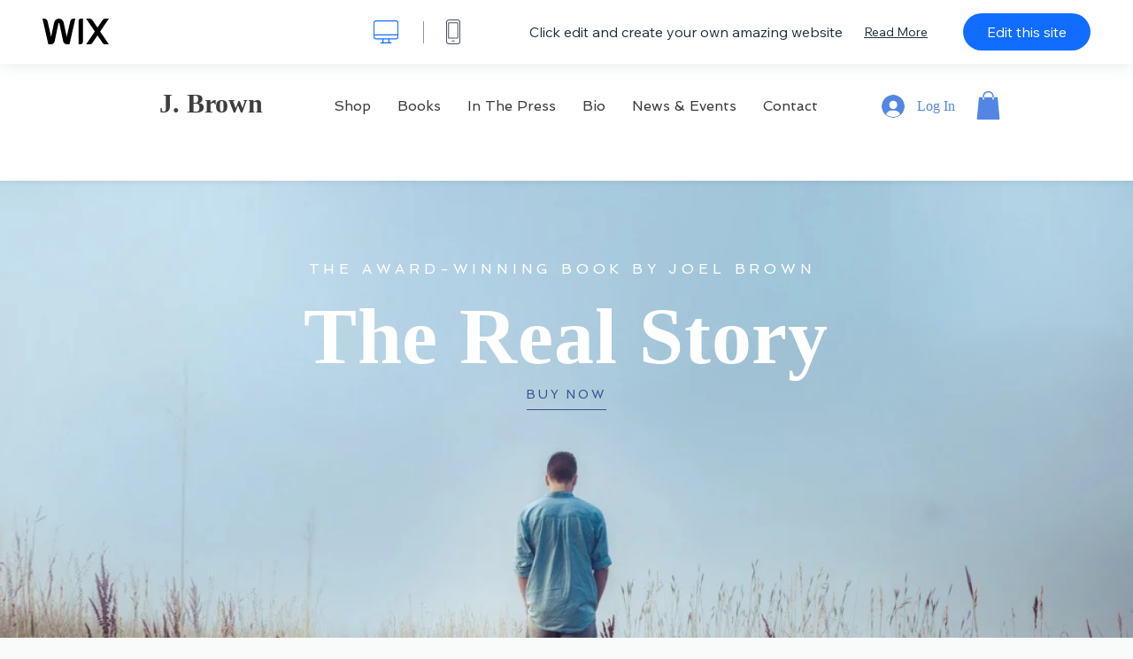

--- FILE ---
content_type: text/html; charset=utf-8
request_url: https://www.wix.com/website-template/view/html/2196?originUrl=https%3A%2F%2Fwww.wix.com%2Fwebsite%2Ftemplates%2Fhtml%2Fonline-store%2Fbooks-publishers&tpClick=view_button&esi=9f7b185f-4ba5-45a3-a9e2-0172d34ad9b3
body_size: 5863
content:
<!doctype html>
<html>
  <head>
    <title>Writer Website Template | WIX</title>
    
    <!-- BEGIN SENTRY -->
    <script id="sentry">
  (function(c,u,v,n,p,e,z,A,w){function k(a){if(!x){x=!0;var l=u.getElementsByTagName(v)[0],d=u.createElement(v);d.src=A;d.crossorigin="anonymous";d.addEventListener("load",function(){try{c[n]=r;c[p]=t;var b=c[e],d=b.init;b.init=function(a){for(var b in a)Object.prototype.hasOwnProperty.call(a,b)&&(w[b]=a[b]);d(w)};B(a,b)}catch(g){console.error(g)}});l.parentNode.insertBefore(d,l)}}function B(a,l){try{for(var d=m.data,b=0;b<a.length;b++)if("function"===typeof a[b])a[b]();var e=!1,g=c.__SENTRY__;"undefined"!==
  typeof g&&g.hub&&g.hub.getClient()&&(e=!0);g=!1;for(b=0;b<d.length;b++)if(d[b].f){g=!0;var f=d[b];!1===e&&"init"!==f.f&&l.init();e=!0;l[f.f].apply(l,f.a)}!1===e&&!1===g&&l.init();var h=c[n],k=c[p];for(b=0;b<d.length;b++)d[b].e&&h?h.apply(c,d[b].e):d[b].p&&k&&k.apply(c,[d[b].p])}catch(C){console.error(C)}}for(var f=!0,y=!1,q=0;q<document.scripts.length;q++)if(-1<document.scripts[q].src.indexOf(z)){f="no"!==document.scripts[q].getAttribute("data-lazy");break}var x=!1,h=[],m=function(a){(a.e||a.p||a.f&&
  -1<a.f.indexOf("capture")||a.f&&-1<a.f.indexOf("showReportDialog"))&&f&&k(h);m.data.push(a)};m.data=[];c[e]=c[e]||{};c[e].onLoad=function(a){h.push(a);f&&!y||k(h)};c[e].forceLoad=function(){y=!0;f&&setTimeout(function(){k(h)})};"init addBreadcrumb captureMessage captureException captureEvent configureScope withScope showReportDialog".split(" ").forEach(function(a){c[e][a]=function(){m({f:a,a:arguments})}});var r=c[n];c[n]=function(a,e,d,b,f){m({e:[].slice.call(arguments)});r&&r.apply(c,arguments)};
  var t=c[p];c[p]=function(a){m({p:a.reason});t&&t.apply(c,arguments)};f||setTimeout(function(){k(h)})})(window,document,"script","onerror","onunhandledrejection","Sentry","b4e7a2b423b54000ac2058644c76f718","https://static.parastorage.com/unpkg/@sentry/browser@5.27.4/build/bundle.min.js",{"dsn":"https://b4e7a2b423b54000ac2058644c76f718@sentry.wixpress.com/217"});
  </script>

    <script type="text/javascript">
    window.Sentry.onLoad(function () {
      window.Sentry.init({
        "release": "marketing-template-viewer@1.2633.0",
        "environment": "production",
        "allowUrls": undefined,
        "denyUrls": undefined
});
      window.Sentry.configureScope(function (scope) {
        scope.setUser({
          id: "null-user-id:1ad6c173-d75c-4719-b9f5-865d0dc792c6",
          clientId: "1ad6c173-d75c-4719-b9f5-865d0dc792c6",
        });
        scope.setExtra("user.authenticated", false);
        scope.setExtra("sessionId", "ee70ee10-bd44-424b-b3fb-ef01589194f1");
      });
    });
    </script>
    <!-- END SENTRY -->

    <script>
        window.onWixFedopsLoggerLoaded = function () {
            window.fedopsLogger && window.fedopsLogger.reportAppLoadStarted('marketing-template-viewer');
        }
    </script>
    <script onload="onWixFedopsLoggerLoaded()" src="//static.parastorage.com/unpkg/@wix/fedops-logger@5.519.0/dist/statics/fedops-logger.bundle.min.js" crossorigin></script>

    <meta http-equiv="X-UA-Compatible" content="IE=Edge">
    
      <meta name="viewport" content="width=device-width, initial-scale=1.0, maximum-scale=1.0, user-scalable=no" />
    

    <link rel="icon" sizes="192x192" href="https://www.wix.com/favicon.ico" type="image/x-icon"/>
    <link rel="shortcut icon" href="https://www.wix.com/favicon.ico" type="image/x-icon"/>
    <link rel="apple-touch-icon" href="https://www.wix.com/favicon.ico" type="image/x-icon"/>

    <link rel="stylesheet" href="https://static.parastorage.com/services/third-party/fonts/Helvetica/fontFace.css">
    <link rel="stylesheet" href="https://static.parastorage.com/unpkg/@wix/wix-fonts@1.14.0/madefor.min.css">
    <link rel="stylesheet" href="https://static.parastorage.com/unpkg/@wix/wix-fonts@1.14.0/madeforDisplay.min.css">
    <link rel="stylesheet" href="//static.parastorage.com/services/marketing-template-viewer/1.2633.0/app.min.css">

    <meta name="description" content="Promote your latest written release with this sleek and stylish template. Upload your own book cover, personalize the text and images, and you are well on your way. Customize the News &amp; Events section to keep fans in the loop with what&#39;s coming next. Start editing today to get your books flying off the shelf.">
    <meta name="author" content="Wixpress">
    <meta http-equiv="content-language" content="en"/>
    <meta http-equiv="content-type" content="text/html; charset=UTF-8"/>

    <meta property="og:title" content="Writer Website Template | WIX"/>
    <meta property="og:type" content="website"/>
    <meta property="og:url" content="https://www.wix.com/website-template/view/html/2196"/>
    <meta property="og:image" content="//static.wixstatic.com/media//templates/image/d17ca60a8e290aa80930bae08c027363d464757706da7cc3563073ccd1703dab.jpg"/>
    <meta content="Wix" property="og:site_name">
    <meta property="og:description" content="Promote your latest written release with this sleek and stylish template. Upload your own book cover, personalize the text and images, and you are well on your way. Customize the News &amp; Events section to keep fans in the loop with what&#39;s coming next. Start editing today to get your books flying off the shelf."/>
    <meta property="fb:admins" content="731184828"/>
    <meta name="fb:app_id" content="236335823061286"/>
    <meta name="google-site-verification" content="QXhlrY-V2PWOmnGUb8no0L-fKzG48uJ5ozW0ukU7Rpo"/>

    <link rel="canonical" href="https://www.wix.com/website-template/view/html/2196"/>

    
      <link
              rel="alternate"
              hreflang="cs"
              href="https://cs.wix.com/website-template/view/html/2196"
      />
    
      <link
              rel="alternate"
              hreflang="da"
              href="https://da.wix.com/website-template/view/html/2196"
      />
    
      <link
              rel="alternate"
              hreflang="de"
              href="https://de.wix.com/website-template/view/html/2196"
      />
    
      <link
              rel="alternate"
              hreflang="en"
              href="https://www.wix.com/website-template/view/html/2196"
      />
    
      <link
              rel="alternate"
              hreflang="es"
              href="https://es.wix.com/website-template/view/html/2196"
      />
    
      <link
              rel="alternate"
              hreflang="fr"
              href="https://fr.wix.com/website-template/view/html/2196"
      />
    
      <link
              rel="alternate"
              hreflang="hi"
              href="https://hi.wix.com/website-template/view/html/2196"
      />
    
      <link
              rel="alternate"
              hreflang="id"
              href="https://id.wix.com/website-template/view/html/2196"
      />
    
      <link
              rel="alternate"
              hreflang="it"
              href="https://it.wix.com/website-template/view/html/2196"
      />
    
      <link
              rel="alternate"
              hreflang="ja"
              href="https://ja.wix.com/website-template/view/html/2196"
      />
    
      <link
              rel="alternate"
              hreflang="ko"
              href="https://ko.wix.com/website-template/view/html/2196"
      />
    
      <link
              rel="alternate"
              hreflang="nl"
              href="https://nl.wix.com/website-template/view/html/2196"
      />
    
      <link
              rel="alternate"
              hreflang="no"
              href="https://no.wix.com/website-template/view/html/2196"
      />
    
      <link
              rel="alternate"
              hreflang="pl"
              href="https://pl.wix.com/website-template/view/html/2196"
      />
    
      <link
              rel="alternate"
              hreflang="pt"
              href="https://pt.wix.com/website-template/view/html/2196"
      />
    
      <link
              rel="alternate"
              hreflang="ru"
              href="https://ru.wix.com/website-template/view/html/2196"
      />
    
      <link
              rel="alternate"
              hreflang="sv"
              href="https://sv.wix.com/website-template/view/html/2196"
      />
    
      <link
              rel="alternate"
              hreflang="th"
              href="https://th.wix.com/website-template/view/html/2196"
      />
    
      <link
              rel="alternate"
              hreflang="tr"
              href="https://tr.wix.com/website-template/view/html/2196"
      />
    
      <link
              rel="alternate"
              hreflang="uk"
              href="https://uk.wix.com/website-template/view/html/2196"
      />
    
      <link
              rel="alternate"
              hreflang="vi"
              href="https://vi.wix.com/website-template/view/html/2196"
      />
    
      <link
              rel="alternate"
              hreflang="zh"
              href="https://zh.wix.com/website-template/view/html/2196"
      />
    
    
      <link rel="alternate" hreflang="x-default" href="https://www.wix.com/website-template/view/html/2196" />
    

    <script type="application/ld+json">{"@context":"https://schema.org","@type":"BreadcrumbList","itemListElement":[{"@type":"ListItem","position":1,"item":"https://www.wix.com","name":"Wix.com"},{"@type":"ListItem","position":2,"item":"https://www.wix.com/website/templates","name":"Website Templates"},{"@type":"ListItem","position":3,"item":"https://www.wix.com/website/templates/html/creative-arts","name":"Creative Arts"},{"@type":"ListItem","position":4,"item":"https://www.wix.com/website/templates/html/creative-arts/literary-arts","name":"Literary Arts"},{"@type":"ListItem","position":5,"name":"Writer Website Template","item":"https://www.wix.com/website-template/view/html/2196"}]}</script>
  </head>
  <body>
    <script>
        window.onWixRecorderLoaded = function () {
            window.dispatchEvent(new Event('wixRecorderReady'));
        };
    </script>

    <script async src="//static.parastorage.com/unpkg-semver/wix-recorder/app.bundle.min.js"
            crossorigin onload="onWixRecorderLoaded()"></script>

    <script src="//static.parastorage.com/services/cookie-sync-service/1.347.20/embed-cidx.bundle.min.js"></script>
    <script src="//static.parastorage.com/services/tag-manager-client/1.1028.0/hostTags.bundle.min.js"></script>
    <div id="root"><span data-newcolorsbranding="true" class="wds_1_186_1_newColorsBranding__root wds_1_186_1_madefor__madefor"><div data-hook="app"><div data-hook="tool-bar" class="sbWfkE"><div class="Mn4893"><div class="bZOLNF"><a data-hook="logo" href="/" class="nHuSJZ"><span class="AV8G6s">wix.com</span></a></div><div class="wKSaYa"><button data-hook="desktop-view" class="is65hl sdsgLW"><span class="XFdFwl">show desktop view</span></button><hr class="hS1yv1"/><button data-hook="mobile-view" class="fB70N2"><span class="XFdFwl">show mobile view</span></button></div></div><div class="TYXuEX"><div class="RyxoSg"><p data-hook="tool-bar-title" class="VaexPL">Click edit and create your own amazing website</p><a data-hook="info-view" class="bggdgE" tabindex="0" role="dialog" href="#">Read More</a><a class="Ydu4WK" data-hook="editor-link" href="https://manage.wix.com/edit-template/from-intro?originTemplateId=b4ab8426-755e-4c64-8b70-20956262a053&amp;editorSessionId=9f7b185f-4ba5-45a3-a9e2-0172d34ad9b3" target="_blank" tabindex="0">Edit this site</a></div></div></div><div data-hook="template-demo" class="CJ4D6R"><div data-hook="desktop-view" class="Woz8P7"><iframe data-hook="desktop-iframe" src="https://www.wix.com/demone2/bestselling-author?experimentsoff=specs.thunderbolt.viewport_hydration_extended_react_18" title="Writer" width="100%" height="100%" class="eZTjsa"></iframe></div></div><div data-hook="info-pop-up" class="M05QSQ"><div class="E0wHmq"><button data-hook="card-close" class="eds_d0"><span class="ydbrSa">close info popup</span></button><div class="qLnKwP"><h1 data-hook="card-title" class="PHJvhr">Writer - Website Template</h1><div class="CEjC4K"><h3 data-hook="card-good-for-title" class="xqspyG">Good For:</h3><p data-hook="card-good-for" class="gsbPc5">Online bookstores, authors, writers and journalists</p></div><div class="CEjC4K"><h3 class="xqspyG">Description:</h3><p data-hook="card-description" class="gsbPc5">Promote your latest written release with this sleek and stylish template. Upload your own book cover, personalize the text and images, and you are well on your way. Customize the News &amp; Events section to keep fans in the loop with what&#x27;s coming next. Start editing today to get your books flying off the shelf.</p></div></div><div class="KiqsRq"><a data-hook="card-editor-url" class="XpwCp3 sKD7vO" target="_blank" href="https://manage.wix.com/edit-template/from-intro?originTemplateId=b4ab8426-755e-4c64-8b70-20956262a053&amp;editorSessionId=9f7b185f-4ba5-45a3-a9e2-0172d34ad9b3">Edit Now</a></div></div></div></div></span></div>
    <script>
        window.__BASEURL__ = "https:\u002F\u002Fwww.wix.com\u002Fwebsite-template\u002Fview\u002Fhtml\u002F";
        window.__INITIAL_I18N__ = {"locale":"en","resources":{"errorPage.templatesLinkText":"Templates","template.viewer.page.title":"{{- title}} Website Template | WIX","template.viewer.studio.page.title":"{{- title}} Responsive Template | Wix Studio","template.viewer.studio.page.description":"This {{- title}} is ready to be customized to your exact needs. Click \"Edit Template\" and try it on any device","template_button_label":"Edit Website","template_seeFeatures_label":"See All Features","template_expand_examples_text":"Great for","template_expand_header":"Template Features","template.viewer.title":"Click edit and create your own amazing website","template.viewer.title.chooseTemplate":"Choose template and create your amazing website","template.viewer.saveTemplate.button":"Save Template","template.viewer.choose.button":"Choose Template","template.viewer.edit.button":"Edit this site","template.viewer.read.more":"Read More","template.viewer.back":"Back","template.viewer.info.edit.button":"Edit Now","template.viewer.price":"Price:","template.viewer.info.title":"{{- title}} - Website Template","template.viewer.info.goodFor":"Good For:","template.viewer.info.description":"Description:","template.viewer.info.desktop.only.notice":"Edit this template by going to Wix.com from your desktop, where you can customise any of our beautiful templates.","template.viewer.see.all.templates":"See All Templates","template.viewer.seeAllExpressions":"See all expressions","template.viewer.goToBiggerScreen":"To start designing, go to your desktop.","template.viewer.getStarted":"Get Started","template.viewer.startNow":"Start Now","template.viewer.features":"Features","template.viewer.allFeatures":"All Features","template.viewer.expressions":"Expressions","template.viewer.tutorials":"Tutorials","template.viewer.updatesAndReleases":"Updates & Releases","template.viewer.comingSoon":"Coming soon","template.viewer.academy":"Academy","template.viewer.editTemplate":"Edit Template","template.viewer.header.backToTemplates":"Back to Templates","template.viewer.hint.copyPaste.title":"Tip: ","template.viewer.hint.copyPaste.text":"You can save sections that you like from this template to reuse on your Studio sites. ","template.viewer.hint.copyPaste.urlTitle":"Learn more","a11y.desktop.button":"show desktop view","a11y.mobile.button":"show mobile view","a11y.close.popup.button":"close info popup","toolbar.tooltip.desktop":"1001px & up","toolbar.tooltip.tablet":"751 to 1000px","toolbar.tooltip.mobile":"320 to 750px","errorPage.4xx.title":"We couldn't find the template you're looking for","errorPage.5xx.title":"We couldn't load our template","errorPage.subTitle":"Error {{- code }}","errorPage.4xx.details":"Try searching for another template \u003Clink\u003Ehere\u003C\u002Flink\u003E.","errorPage.5xx.details":"A temporary technical issue on our end stopped us from loading this page. Please wait a few minutes and then try again.","errorPage.5xx.action":"Refresh","seo.breadcrumbs.home":"Wix.com","seo.breadcrumbs.websiteTemplates":"Website Templates","seo.breadcrumbs.studioTemplates":"Studio Templates","seo.breadcrumbs.template":"{{- title}} Website Template","template.viewer.v2.choose.button":"Choose Template","template.viewer.v2.edit.button":"Edit This Site","template.viewer.v2.demo.button":"View Demo Site","template.viewer.v2.template.info":"This template is good for","template.viewer.v2.template.details":"About this template","template.viewer.v2.demo.template.name":"{{name}} Website Template","template.viewer.v2.template.likeThis.title":"Templates like this","template.viewer.v2.template.button.edit":"Edit","template.viewer.v2.template.button.view":"View","template.viewer.v2.template.button.view_details":"View Details","template.viewer.v2.header.description":"Click edit and create your own amazing website","template.viewer.v2.header.chooseTemplate":"Choose template and create your amazing website","template.viewer.v2.demo.template.view":"View in Full Screen","APP_PORTFOLIO":"Wix Portfolio","APP_PORTFOLIO_DESCRIPTION":"Showcase your work in a beautiful portfolio","APP_DONATIONS":"Wix Donations","APP_DONATIONS_DESCRIPTION":"Collect and manage online donations","APP_EVENTS":"Wix Events","APP_EVENTS_DESCRIPTION":"Create events, sell tickets & track RSVPs","APP_BOOKINGS":"Wix Bookings","APP_BOOKINGS_DESCRIPTION":"Let clients schedule appointments on your site","APP_BLOG":"Wix Blog","APP_BLOG_DESCRIPTION":"Write posts to drive traffic and share your ideas","APP_MENUS":"Wix Restaurants Menus","APP_MENUS_DESCRIPTION":"Create and display your menu online","APP_ORDERS":"Wix Restaurants Orders","APP_ORDERS_DESCRIPTION":"Take online orders for pickup and delivery","APP_RESERVATIONS":"Wix Table Reservations","APP_RESERVATIONS_DESCRIPTION":"Take reservations 24\u002F7 directly from your site","APP_STORES":"Wix Stores","APP_STORES_DESCRIPTION":"Sell your products or find new products to sell","APP_PLANS":"Wix Pricing Plans","APP_PLANS_DESCRIPTION":"Sell subscriptions & memberships","APP_PROGRAMS":"Wix Online Programs","APP_PROGRAMS_DESCRIPTION":"Build and sell multi-step programs","APP_HOTELS":"Wix Hotels","APP_HOTELS_DESCRIPTION":"Manage and grow your hospitality business","APP_CHAT":"Wix Chat","APP_CHAT_DESCRIPTION":"Let your site’s visitors reach out 24\u002F7","APP_FORMS":"Wix Forms","APP_FORMS_DESCRIPTION":"Capture leads, collect payments and more","APP_INSTAGRAM":"Instagram Feed (New)","APP_INSTAGRAM_DESCRIPTION":"Display your pics & videos from Instagram","APP_VIDEO":"Wix Video","APP_VIDEO_DESCRIPTION":"Share, stream and sell your videos","APP_MUSIC":"Wix Music","APP_MUSIC_DESCRIPTION":"Stream and sell your music commission-free","APP_GROUPS":"Wix Groups","APP_GROUPS_DESCRIPTION":"Host & manage monetizable online communities","APP_FILE_SHARE":"Wix File Share","APP_FILE_SHARE_DESCRIPTION":"Create a shared site library for site members","thankYou.error.title":"Sorry, something went wrong!","thankYou.error.description":"There’s a technical problem on our end. Please re-select your template and try saving again.","thankYou.error.cta":"View Templates","thankYou.wixOwnerAppBanner.cta":"Install","thankYou.wixOwnerAppBanner.description":"Get the Wix app, build and manage your site on the go","thankYou.success.title":"The template you saved was sent to your email","thankYou.success.alternativeTitle":"Your template will be sent to your email shortly","thankYou.success.description":"Open from desktop to start creating your site.","template.newMobileFlow.preview.saveTemplate":"Save Template"}};
        window.__INITIAL_STATE__ = {"viewMode":"desktop","isInfoShown":false,"isEditButtonHidden":false,"template":{"title":"Writer","description":"Promote your latest written release with this sleek and stylish template. Upload your own book cover, personalize the text and images, and you are well on your way. Customize the News & Events section to keep fans in the loop with what's coming next. Start editing today to get your books flying off the shelf.","image":"\u002Ftemplates\u002Fimage\u002Fd17ca60a8e290aa80930bae08c027363d464757706da7cc3563073ccd1703dab.jpg","slug":"2196","lng":"en","languages":["cs","da","de","en","es","fr","hi","id","it","ja","ko","nl","no","pl","pt","ru","sv","th","tr","uk","vi","zh"],"templatePrice":"ECOM","docUrl":"https:\u002F\u002Fwww.wix.com\u002Fdemone2\u002Fbestselling-author","editorUrl":"https:\u002F\u002Fmanage.wix.com\u002Fedit-template\u002Ffrom-intro?originTemplateId=b4ab8426-755e-4c64-8b70-20956262a053&editorSessionId=9f7b185f-4ba5-45a3-a9e2-0172d34ad9b3","goodFor":"Online bookstores, authors, writers and journalists","siteId":"415ba990-d746-4baa-9eab-cf8202e7e990","mobileImage":{"type":"MOBILE","url":"\u002Ftemplates\u002Fimage\u002F99c6ce6f63178639279f3eeab7d1c784d2cf570572919fc2c5b9cbf17d061e09.jpg","absoluteUrl":"https:\u002F\u002Fimages-wixmp-530a50041672c69d335ba4cf.wixmp.com\u002Ftemplates\u002Fimage\u002F99c6ce6f63178639279f3eeab7d1c784d2cf570572919fc2c5b9cbf17d061e09.jpg","alt":"mobile image"},"desktopImage":{"type":"DESKTOP","url":"\u002Ftemplates\u002Fimage\u002Fd17ca60a8e290aa80930bae08c027363d464757706da7cc3563073ccd1703dab.jpg","absoluteUrl":"https:\u002F\u002Fimages-wixmp-530a50041672c69d335ba4cf.wixmp.com\u002Ftemplates\u002Fimage\u002Fd17ca60a8e290aa80930bae08c027363d464757706da7cc3563073ccd1703dab.jpg","alt":"desktop image"},"metaSiteId":"b4ab8426-755e-4c64-8b70-20956262a053","editorSessionId":"9f7b185f-4ba5-45a3-a9e2-0172d34ad9b3","isResponsive":false,"isStudio":false,"templateId":"f00cecda-4ef8-44f2-93a5-3ae2e118bf42","url":"https:\u002F\u002Fwww.wix.com\u002Fdemone2\u002Fbestselling-author"},"activeExperiments":["TemplateViewerEnableSeoBreadcrumbs"],"config":{"locale":"en","dealerCmsTranslationsUrl":"\u002F\u002Fstatic.parastorage.com\u002Fservices\u002Fdealer-cms-translations\u002F1.7388.0\u002F","dealerLightboxUrl":"\u002F\u002Fstatic.parastorage.com\u002Fservices\u002Fdealer-lightbox\u002F2.0.260\u002F"},"userData":{"isLoggedIn":false},"mostRelatedCategories":[{"categoryId":"523495ea-47ff-419e-9335-20df5391df38","displayName":"Creative Arts","slug":"creative-arts","type":"BUSINESS"},{"categoryId":"f8fd61e6-6010-451d-b433-55348aa94be2","displayName":"Literary Arts","slug":"literary-arts","type":"BUSINESS"}]};
        window.__BI__ = {"siteId":"415ba990-d746-4baa-9eab-cf8202e7e990","originUrl":"https:\u002F\u002Fwww.wix.com\u002Fwebsite\u002Ftemplates\u002Fhtml\u002Fonline-store\u002Fbooks-publishers","editorSessionId":"9f7b185f-4ba5-45a3-a9e2-0172d34ad9b3"};
        window.__DEVICE__ = "desktop";
        window.__CONSENT_POLICY__ = {"essential":true,"functional":true,"analytics":true,"advertising":true,"dataToThirdParty":true};
    </script>

    <script src="//static.parastorage.com/unpkg/react@18.2.0/umd/react.production.min.js" crossorigin></script>
    <script src="//static.parastorage.com/unpkg/react-dom@18.2.0/umd/react-dom.production.min.js" crossorigin></script>
    <script src="//static.parastorage.com/services/cookie-consent-policy-client/1.972.0/app.bundle.min.js"></script>

    
      <script src="//static.parastorage.com/services/dealer-lightbox/2.0.260/dealer-lightbox.bundle.min.js"></script>
    

    <script src="//static.parastorage.com/services/marketing-template-viewer/1.2633.0/app.bundle.min.js"></script>
  </body>
</html>


--- FILE ---
content_type: application/javascript
request_url: https://static.parastorage.com/services/wix-thunderbolt/dist/routerFetch.15c75191.chunk.min.js
body_size: 13439
content:
"use strict";(self.webpackJsonp__wix_thunderbolt_app=self.webpackJsonp__wix_thunderbolt_app||[]).push([[3542,4708],{51360:(t,e,a)=>{var n;a.d(e,{U:()=>n}),function(t){t.PAGES="pages",t.SITEMAP="sitemap",t.Lightboxes="lightboxes"}(n||(n={}))},54599:(t,e,a)=>{a.r(e),a.d(e,{RouterFetchRequestTypes:()=>Oa.U,RouterFetchSymbol:()=>n.q,editor:()=>La,site:()=>Ta});var n=a(79460),i=a(77748),r=a(20590),s=a(32166),o=a(10553),l=a(63386),d=a(16638),h=a(93425),_=a(89100),c=a(82658),f=a(45468);function u(t){let e=t.length;for(;--e>=0;)t[e]=0}const w=256,m=286,g=30,p=15,b=new Uint8Array([0,0,0,0,0,0,0,0,1,1,1,1,2,2,2,2,3,3,3,3,4,4,4,4,5,5,5,5,0]),k=new Uint8Array([0,0,0,0,1,1,2,2,3,3,4,4,5,5,6,6,7,7,8,8,9,9,10,10,11,11,12,12,13,13]),y=new Uint8Array([0,0,0,0,0,0,0,0,0,0,0,0,0,0,0,0,2,3,7]),v=new Uint8Array([16,17,18,0,8,7,9,6,10,5,11,4,12,3,13,2,14,1,15]),x=new Array(576);u(x);const z=new Array(60);u(z);const A=new Array(512);u(A);const E=new Array(256);u(E);const R=new Array(29);u(R);const S=new Array(g);function D(t,e,a,n,i){this.static_tree=t,this.extra_bits=e,this.extra_base=a,this.elems=n,this.max_length=i,this.has_stree=t&&t.length}let U,Z,I;function O(t,e){this.dyn_tree=t,this.max_code=0,this.stat_desc=e}u(S);const T=t=>t<256?A[t]:A[256+(t>>>7)],L=(t,e)=>{t.pending_buf[t.pending++]=255&e,t.pending_buf[t.pending++]=e>>>8&255},F=(t,e,a)=>{t.bi_valid>16-a?(t.bi_buf|=e<<t.bi_valid&65535,L(t,t.bi_buf),t.bi_buf=e>>16-t.bi_valid,t.bi_valid+=a-16):(t.bi_buf|=e<<t.bi_valid&65535,t.bi_valid+=a)},B=(t,e,a)=>{F(t,a[2*e],a[2*e+1])},N=(t,e)=>{let a=0;do{a|=1&t,t>>>=1,a<<=1}while(--e>0);return a>>>1},C=(t,e,a)=>{const n=new Array(16);let i,r,s=0;for(i=1;i<=p;i++)s=s+a[i-1]<<1,n[i]=s;for(r=0;r<=e;r++){let e=t[2*r+1];0!==e&&(t[2*r]=N(n[e]++,e))}},P=t=>{let e;for(e=0;e<m;e++)t.dyn_ltree[2*e]=0;for(e=0;e<g;e++)t.dyn_dtree[2*e]=0;for(e=0;e<19;e++)t.bl_tree[2*e]=0;t.dyn_ltree[512]=1,t.opt_len=t.static_len=0,t.sym_next=t.matches=0},M=t=>{t.bi_valid>8?L(t,t.bi_buf):t.bi_valid>0&&(t.pending_buf[t.pending++]=t.bi_buf),t.bi_buf=0,t.bi_valid=0},H=(t,e,a,n)=>{const i=2*e,r=2*a;return t[i]<t[r]||t[i]===t[r]&&n[e]<=n[a]},$=(t,e,a)=>{const n=t.heap[a];let i=a<<1;for(;i<=t.heap_len&&(i<t.heap_len&&H(e,t.heap[i+1],t.heap[i],t.depth)&&i++,!H(e,n,t.heap[i],t.depth));)t.heap[a]=t.heap[i],a=i,i<<=1;t.heap[a]=n},K=(t,e,a)=>{let n,i,r,s,o=0;if(0!==t.sym_next)do{n=255&t.pending_buf[t.sym_buf+o++],n+=(255&t.pending_buf[t.sym_buf+o++])<<8,i=t.pending_buf[t.sym_buf+o++],0===n?B(t,i,e):(r=E[i],B(t,r+w+1,e),s=b[r],0!==s&&(i-=R[r],F(t,i,s)),n--,r=T(n),B(t,r,a),s=k[r],0!==s&&(n-=S[r],F(t,n,s)))}while(o<t.sym_next);B(t,256,e)},j=(t,e)=>{const a=e.dyn_tree,n=e.stat_desc.static_tree,i=e.stat_desc.has_stree,r=e.stat_desc.elems;let s,o,l,d=-1;for(t.heap_len=0,t.heap_max=573,s=0;s<r;s++)0!==a[2*s]?(t.heap[++t.heap_len]=d=s,t.depth[s]=0):a[2*s+1]=0;for(;t.heap_len<2;)l=t.heap[++t.heap_len]=d<2?++d:0,a[2*l]=1,t.depth[l]=0,t.opt_len--,i&&(t.static_len-=n[2*l+1]);for(e.max_code=d,s=t.heap_len>>1;s>=1;s--)$(t,a,s);l=r;do{s=t.heap[1],t.heap[1]=t.heap[t.heap_len--],$(t,a,1),o=t.heap[1],t.heap[--t.heap_max]=s,t.heap[--t.heap_max]=o,a[2*l]=a[2*s]+a[2*o],t.depth[l]=(t.depth[s]>=t.depth[o]?t.depth[s]:t.depth[o])+1,a[2*s+1]=a[2*o+1]=l,t.heap[1]=l++,$(t,a,1)}while(t.heap_len>=2);t.heap[--t.heap_max]=t.heap[1],((t,e)=>{const a=e.dyn_tree,n=e.max_code,i=e.stat_desc.static_tree,r=e.stat_desc.has_stree,s=e.stat_desc.extra_bits,o=e.stat_desc.extra_base,l=e.stat_desc.max_length;let d,h,_,c,f,u,w=0;for(c=0;c<=p;c++)t.bl_count[c]=0;for(a[2*t.heap[t.heap_max]+1]=0,d=t.heap_max+1;d<573;d++)h=t.heap[d],c=a[2*a[2*h+1]+1]+1,c>l&&(c=l,w++),a[2*h+1]=c,h>n||(t.bl_count[c]++,f=0,h>=o&&(f=s[h-o]),u=a[2*h],t.opt_len+=u*(c+f),r&&(t.static_len+=u*(i[2*h+1]+f)));if(0!==w){do{for(c=l-1;0===t.bl_count[c];)c--;t.bl_count[c]--,t.bl_count[c+1]+=2,t.bl_count[l]--,w-=2}while(w>0);for(c=l;0!==c;c--)for(h=t.bl_count[c];0!==h;)_=t.heap[--d],_>n||(a[2*_+1]!==c&&(t.opt_len+=(c-a[2*_+1])*a[2*_],a[2*_+1]=c),h--)}})(t,e),C(a,d,t.bl_count)},G=(t,e,a)=>{let n,i,r=-1,s=e[1],o=0,l=7,d=4;for(0===s&&(l=138,d=3),e[2*(a+1)+1]=65535,n=0;n<=a;n++)i=s,s=e[2*(n+1)+1],++o<l&&i===s||(o<d?t.bl_tree[2*i]+=o:0!==i?(i!==r&&t.bl_tree[2*i]++,t.bl_tree[32]++):o<=10?t.bl_tree[34]++:t.bl_tree[36]++,o=0,r=i,0===s?(l=138,d=3):i===s?(l=6,d=3):(l=7,d=4))},Y=(t,e,a)=>{let n,i,r=-1,s=e[1],o=0,l=7,d=4;for(0===s&&(l=138,d=3),n=0;n<=a;n++)if(i=s,s=e[2*(n+1)+1],!(++o<l&&i===s)){if(o<d)do{B(t,i,t.bl_tree)}while(0!==--o);else 0!==i?(i!==r&&(B(t,i,t.bl_tree),o--),B(t,16,t.bl_tree),F(t,o-3,2)):o<=10?(B(t,17,t.bl_tree),F(t,o-3,3)):(B(t,18,t.bl_tree),F(t,o-11,7));o=0,r=i,0===s?(l=138,d=3):i===s?(l=6,d=3):(l=7,d=4)}};let q=!1;const J=(t,e,a,n)=>{F(t,0+(n?1:0),3),M(t),L(t,a),L(t,~a),a&&t.pending_buf.set(t.window.subarray(e,e+a),t.pending),t.pending+=a};var X=(t,e,a,n)=>{let i,r,s=0;t.level>0?(2===t.strm.data_type&&(t.strm.data_type=(t=>{let e,a=4093624447;for(e=0;e<=31;e++,a>>>=1)if(1&a&&0!==t.dyn_ltree[2*e])return 0;if(0!==t.dyn_ltree[18]||0!==t.dyn_ltree[20]||0!==t.dyn_ltree[26])return 1;for(e=32;e<w;e++)if(0!==t.dyn_ltree[2*e])return 1;return 0})(t)),j(t,t.l_desc),j(t,t.d_desc),s=(t=>{let e;for(G(t,t.dyn_ltree,t.l_desc.max_code),G(t,t.dyn_dtree,t.d_desc.max_code),j(t,t.bl_desc),e=18;e>=3&&0===t.bl_tree[2*v[e]+1];e--);return t.opt_len+=3*(e+1)+5+5+4,e})(t),i=t.opt_len+3+7>>>3,r=t.static_len+3+7>>>3,r<=i&&(i=r)):i=r=a+5,a+4<=i&&-1!==e?J(t,e,a,n):4===t.strategy||r===i?(F(t,2+(n?1:0),3),K(t,x,z)):(F(t,4+(n?1:0),3),((t,e,a,n)=>{let i;for(F(t,e-257,5),F(t,a-1,5),F(t,n-4,4),i=0;i<n;i++)F(t,t.bl_tree[2*v[i]+1],3);Y(t,t.dyn_ltree,e-1),Y(t,t.dyn_dtree,a-1)})(t,t.l_desc.max_code+1,t.d_desc.max_code+1,s+1),K(t,t.dyn_ltree,t.dyn_dtree)),P(t),n&&M(t)},V={_tr_init:t=>{q||((()=>{let t,e,a,n,i;const r=new Array(16);for(a=0,n=0;n<28;n++)for(R[n]=a,t=0;t<1<<b[n];t++)E[a++]=n;for(E[a-1]=n,i=0,n=0;n<16;n++)for(S[n]=i,t=0;t<1<<k[n];t++)A[i++]=n;for(i>>=7;n<g;n++)for(S[n]=i<<7,t=0;t<1<<k[n]-7;t++)A[256+i++]=n;for(e=0;e<=p;e++)r[e]=0;for(t=0;t<=143;)x[2*t+1]=8,t++,r[8]++;for(;t<=255;)x[2*t+1]=9,t++,r[9]++;for(;t<=279;)x[2*t+1]=7,t++,r[7]++;for(;t<=287;)x[2*t+1]=8,t++,r[8]++;for(C(x,287,r),t=0;t<g;t++)z[2*t+1]=5,z[2*t]=N(t,5);U=new D(x,b,257,m,p),Z=new D(z,k,0,g,p),I=new D(new Array(0),y,0,19,7)})(),q=!0),t.l_desc=new O(t.dyn_ltree,U),t.d_desc=new O(t.dyn_dtree,Z),t.bl_desc=new O(t.bl_tree,I),t.bi_buf=0,t.bi_valid=0,P(t)},_tr_stored_block:J,_tr_flush_block:X,_tr_tally:(t,e,a)=>(t.pending_buf[t.sym_buf+t.sym_next++]=e,t.pending_buf[t.sym_buf+t.sym_next++]=e>>8,t.pending_buf[t.sym_buf+t.sym_next++]=a,0===e?t.dyn_ltree[2*a]++:(t.matches++,e--,t.dyn_ltree[2*(E[a]+w+1)]++,t.dyn_dtree[2*T(e)]++),t.sym_next===t.sym_end),_tr_align:t=>{F(t,2,3),B(t,256,x),(t=>{16===t.bi_valid?(L(t,t.bi_buf),t.bi_buf=0,t.bi_valid=0):t.bi_valid>=8&&(t.pending_buf[t.pending++]=255&t.bi_buf,t.bi_buf>>=8,t.bi_valid-=8)})(t)}};var W=(t,e,a,n)=>{let i=65535&t,r=t>>>16&65535,s=0;for(;0!==a;){s=a>2e3?2e3:a,a-=s;do{i=i+e[n++]|0,r=r+i|0}while(--s);i%=65521,r%=65521}return i|r<<16};const Q=new Uint32Array((()=>{let t,e=[];for(var a=0;a<256;a++){t=a;for(var n=0;n<8;n++)t=1&t?3988292384^t>>>1:t>>>1;e[a]=t}return e})());var tt=(t,e,a,n)=>{const i=Q,r=n+a;t^=-1;for(let a=n;a<r;a++)t=t>>>8^i[255&(t^e[a])];return-1^t},et={2:"need dictionary",1:"stream end",0:"","-1":"file error","-2":"stream error","-3":"data error","-4":"insufficient memory","-5":"buffer error","-6":"incompatible version"},at={Z_NO_FLUSH:0,Z_PARTIAL_FLUSH:1,Z_SYNC_FLUSH:2,Z_FULL_FLUSH:3,Z_FINISH:4,Z_BLOCK:5,Z_TREES:6,Z_OK:0,Z_STREAM_END:1,Z_NEED_DICT:2,Z_ERRNO:-1,Z_STREAM_ERROR:-2,Z_DATA_ERROR:-3,Z_MEM_ERROR:-4,Z_BUF_ERROR:-5,Z_NO_COMPRESSION:0,Z_BEST_SPEED:1,Z_BEST_COMPRESSION:9,Z_DEFAULT_COMPRESSION:-1,Z_FILTERED:1,Z_HUFFMAN_ONLY:2,Z_RLE:3,Z_FIXED:4,Z_DEFAULT_STRATEGY:0,Z_BINARY:0,Z_TEXT:1,Z_UNKNOWN:2,Z_DEFLATED:8};const{_tr_init:nt,_tr_stored_block:it,_tr_flush_block:rt,_tr_tally:st,_tr_align:ot}=V,{Z_NO_FLUSH:lt,Z_PARTIAL_FLUSH:dt,Z_FULL_FLUSH:ht,Z_FINISH:_t,Z_BLOCK:ct,Z_OK:ft,Z_STREAM_END:ut,Z_STREAM_ERROR:wt,Z_DATA_ERROR:mt,Z_BUF_ERROR:gt,Z_DEFAULT_COMPRESSION:pt,Z_FILTERED:bt,Z_HUFFMAN_ONLY:kt,Z_RLE:yt,Z_FIXED:vt,Z_DEFAULT_STRATEGY:xt,Z_UNKNOWN:zt,Z_DEFLATED:At}=at,Et=258,Rt=262,St=42,Dt=113,Ut=666,Zt=(t,e)=>(t.msg=et[e],e),It=t=>2*t-(t>4?9:0),Ot=t=>{let e=t.length;for(;--e>=0;)t[e]=0},Tt=t=>{let e,a,n,i=t.w_size;e=t.hash_size,n=e;do{a=t.head[--n],t.head[n]=a>=i?a-i:0}while(--e);e=i,n=e;do{a=t.prev[--n],t.prev[n]=a>=i?a-i:0}while(--e)};let Lt=(t,e,a)=>(e<<t.hash_shift^a)&t.hash_mask;const Ft=t=>{const e=t.state;let a=e.pending;a>t.avail_out&&(a=t.avail_out),0!==a&&(t.output.set(e.pending_buf.subarray(e.pending_out,e.pending_out+a),t.next_out),t.next_out+=a,e.pending_out+=a,t.total_out+=a,t.avail_out-=a,e.pending-=a,0===e.pending&&(e.pending_out=0))},Bt=(t,e)=>{rt(t,t.block_start>=0?t.block_start:-1,t.strstart-t.block_start,e),t.block_start=t.strstart,Ft(t.strm)},Nt=(t,e)=>{t.pending_buf[t.pending++]=e},Ct=(t,e)=>{t.pending_buf[t.pending++]=e>>>8&255,t.pending_buf[t.pending++]=255&e},Pt=(t,e,a,n)=>{let i=t.avail_in;return i>n&&(i=n),0===i?0:(t.avail_in-=i,e.set(t.input.subarray(t.next_in,t.next_in+i),a),1===t.state.wrap?t.adler=W(t.adler,e,i,a):2===t.state.wrap&&(t.adler=tt(t.adler,e,i,a)),t.next_in+=i,t.total_in+=i,i)},Mt=(t,e)=>{let a,n,i=t.max_chain_length,r=t.strstart,s=t.prev_length,o=t.nice_match;const l=t.strstart>t.w_size-Rt?t.strstart-(t.w_size-Rt):0,d=t.window,h=t.w_mask,_=t.prev,c=t.strstart+Et;let f=d[r+s-1],u=d[r+s];t.prev_length>=t.good_match&&(i>>=2),o>t.lookahead&&(o=t.lookahead);do{if(a=e,d[a+s]===u&&d[a+s-1]===f&&d[a]===d[r]&&d[++a]===d[r+1]){r+=2,a++;do{}while(d[++r]===d[++a]&&d[++r]===d[++a]&&d[++r]===d[++a]&&d[++r]===d[++a]&&d[++r]===d[++a]&&d[++r]===d[++a]&&d[++r]===d[++a]&&d[++r]===d[++a]&&r<c);if(n=Et-(c-r),r=c-Et,n>s){if(t.match_start=e,s=n,n>=o)break;f=d[r+s-1],u=d[r+s]}}}while((e=_[e&h])>l&&0!==--i);return s<=t.lookahead?s:t.lookahead},Ht=t=>{const e=t.w_size;let a,n,i;do{if(n=t.window_size-t.lookahead-t.strstart,t.strstart>=e+(e-Rt)&&(t.window.set(t.window.subarray(e,e+e-n),0),t.match_start-=e,t.strstart-=e,t.block_start-=e,t.insert>t.strstart&&(t.insert=t.strstart),Tt(t),n+=e),0===t.strm.avail_in)break;if(a=Pt(t.strm,t.window,t.strstart+t.lookahead,n),t.lookahead+=a,t.lookahead+t.insert>=3)for(i=t.strstart-t.insert,t.ins_h=t.window[i],t.ins_h=Lt(t,t.ins_h,t.window[i+1]);t.insert&&(t.ins_h=Lt(t,t.ins_h,t.window[i+3-1]),t.prev[i&t.w_mask]=t.head[t.ins_h],t.head[t.ins_h]=i,i++,t.insert--,!(t.lookahead+t.insert<3)););}while(t.lookahead<Rt&&0!==t.strm.avail_in)},$t=(t,e)=>{let a,n,i,r=t.pending_buf_size-5>t.w_size?t.w_size:t.pending_buf_size-5,s=0,o=t.strm.avail_in;do{if(a=65535,i=t.bi_valid+42>>3,t.strm.avail_out<i)break;if(i=t.strm.avail_out-i,n=t.strstart-t.block_start,a>n+t.strm.avail_in&&(a=n+t.strm.avail_in),a>i&&(a=i),a<r&&(0===a&&e!==_t||e===lt||a!==n+t.strm.avail_in))break;s=e===_t&&a===n+t.strm.avail_in?1:0,it(t,0,0,s),t.pending_buf[t.pending-4]=a,t.pending_buf[t.pending-3]=a>>8,t.pending_buf[t.pending-2]=~a,t.pending_buf[t.pending-1]=~a>>8,Ft(t.strm),n&&(n>a&&(n=a),t.strm.output.set(t.window.subarray(t.block_start,t.block_start+n),t.strm.next_out),t.strm.next_out+=n,t.strm.avail_out-=n,t.strm.total_out+=n,t.block_start+=n,a-=n),a&&(Pt(t.strm,t.strm.output,t.strm.next_out,a),t.strm.next_out+=a,t.strm.avail_out-=a,t.strm.total_out+=a)}while(0===s);return o-=t.strm.avail_in,o&&(o>=t.w_size?(t.matches=2,t.window.set(t.strm.input.subarray(t.strm.next_in-t.w_size,t.strm.next_in),0),t.strstart=t.w_size,t.insert=t.strstart):(t.window_size-t.strstart<=o&&(t.strstart-=t.w_size,t.window.set(t.window.subarray(t.w_size,t.w_size+t.strstart),0),t.matches<2&&t.matches++,t.insert>t.strstart&&(t.insert=t.strstart)),t.window.set(t.strm.input.subarray(t.strm.next_in-o,t.strm.next_in),t.strstart),t.strstart+=o,t.insert+=o>t.w_size-t.insert?t.w_size-t.insert:o),t.block_start=t.strstart),t.high_water<t.strstart&&(t.high_water=t.strstart),s?4:e!==lt&&e!==_t&&0===t.strm.avail_in&&t.strstart===t.block_start?2:(i=t.window_size-t.strstart,t.strm.avail_in>i&&t.block_start>=t.w_size&&(t.block_start-=t.w_size,t.strstart-=t.w_size,t.window.set(t.window.subarray(t.w_size,t.w_size+t.strstart),0),t.matches<2&&t.matches++,i+=t.w_size,t.insert>t.strstart&&(t.insert=t.strstart)),i>t.strm.avail_in&&(i=t.strm.avail_in),i&&(Pt(t.strm,t.window,t.strstart,i),t.strstart+=i,t.insert+=i>t.w_size-t.insert?t.w_size-t.insert:i),t.high_water<t.strstart&&(t.high_water=t.strstart),i=t.bi_valid+42>>3,i=t.pending_buf_size-i>65535?65535:t.pending_buf_size-i,r=i>t.w_size?t.w_size:i,n=t.strstart-t.block_start,(n>=r||(n||e===_t)&&e!==lt&&0===t.strm.avail_in&&n<=i)&&(a=n>i?i:n,s=e===_t&&0===t.strm.avail_in&&a===n?1:0,it(t,t.block_start,a,s),t.block_start+=a,Ft(t.strm)),s?3:1)},Kt=(t,e)=>{let a,n;for(;;){if(t.lookahead<Rt){if(Ht(t),t.lookahead<Rt&&e===lt)return 1;if(0===t.lookahead)break}if(a=0,t.lookahead>=3&&(t.ins_h=Lt(t,t.ins_h,t.window[t.strstart+3-1]),a=t.prev[t.strstart&t.w_mask]=t.head[t.ins_h],t.head[t.ins_h]=t.strstart),0!==a&&t.strstart-a<=t.w_size-Rt&&(t.match_length=Mt(t,a)),t.match_length>=3)if(n=st(t,t.strstart-t.match_start,t.match_length-3),t.lookahead-=t.match_length,t.match_length<=t.max_lazy_match&&t.lookahead>=3){t.match_length--;do{t.strstart++,t.ins_h=Lt(t,t.ins_h,t.window[t.strstart+3-1]),a=t.prev[t.strstart&t.w_mask]=t.head[t.ins_h],t.head[t.ins_h]=t.strstart}while(0!==--t.match_length);t.strstart++}else t.strstart+=t.match_length,t.match_length=0,t.ins_h=t.window[t.strstart],t.ins_h=Lt(t,t.ins_h,t.window[t.strstart+1]);else n=st(t,0,t.window[t.strstart]),t.lookahead--,t.strstart++;if(n&&(Bt(t,!1),0===t.strm.avail_out))return 1}return t.insert=t.strstart<2?t.strstart:2,e===_t?(Bt(t,!0),0===t.strm.avail_out?3:4):t.sym_next&&(Bt(t,!1),0===t.strm.avail_out)?1:2},jt=(t,e)=>{let a,n,i;for(;;){if(t.lookahead<Rt){if(Ht(t),t.lookahead<Rt&&e===lt)return 1;if(0===t.lookahead)break}if(a=0,t.lookahead>=3&&(t.ins_h=Lt(t,t.ins_h,t.window[t.strstart+3-1]),a=t.prev[t.strstart&t.w_mask]=t.head[t.ins_h],t.head[t.ins_h]=t.strstart),t.prev_length=t.match_length,t.prev_match=t.match_start,t.match_length=2,0!==a&&t.prev_length<t.max_lazy_match&&t.strstart-a<=t.w_size-Rt&&(t.match_length=Mt(t,a),t.match_length<=5&&(t.strategy===bt||3===t.match_length&&t.strstart-t.match_start>4096)&&(t.match_length=2)),t.prev_length>=3&&t.match_length<=t.prev_length){i=t.strstart+t.lookahead-3,n=st(t,t.strstart-1-t.prev_match,t.prev_length-3),t.lookahead-=t.prev_length-1,t.prev_length-=2;do{++t.strstart<=i&&(t.ins_h=Lt(t,t.ins_h,t.window[t.strstart+3-1]),a=t.prev[t.strstart&t.w_mask]=t.head[t.ins_h],t.head[t.ins_h]=t.strstart)}while(0!==--t.prev_length);if(t.match_available=0,t.match_length=2,t.strstart++,n&&(Bt(t,!1),0===t.strm.avail_out))return 1}else if(t.match_available){if(n=st(t,0,t.window[t.strstart-1]),n&&Bt(t,!1),t.strstart++,t.lookahead--,0===t.strm.avail_out)return 1}else t.match_available=1,t.strstart++,t.lookahead--}return t.match_available&&(n=st(t,0,t.window[t.strstart-1]),t.match_available=0),t.insert=t.strstart<2?t.strstart:2,e===_t?(Bt(t,!0),0===t.strm.avail_out?3:4):t.sym_next&&(Bt(t,!1),0===t.strm.avail_out)?1:2};function Gt(t,e,a,n,i){this.good_length=t,this.max_lazy=e,this.nice_length=a,this.max_chain=n,this.func=i}const Yt=[new Gt(0,0,0,0,$t),new Gt(4,4,8,4,Kt),new Gt(4,5,16,8,Kt),new Gt(4,6,32,32,Kt),new Gt(4,4,16,16,jt),new Gt(8,16,32,32,jt),new Gt(8,16,128,128,jt),new Gt(8,32,128,256,jt),new Gt(32,128,258,1024,jt),new Gt(32,258,258,4096,jt)];function qt(){this.strm=null,this.status=0,this.pending_buf=null,this.pending_buf_size=0,this.pending_out=0,this.pending=0,this.wrap=0,this.gzhead=null,this.gzindex=0,this.method=At,this.last_flush=-1,this.w_size=0,this.w_bits=0,this.w_mask=0,this.window=null,this.window_size=0,this.prev=null,this.head=null,this.ins_h=0,this.hash_size=0,this.hash_bits=0,this.hash_mask=0,this.hash_shift=0,this.block_start=0,this.match_length=0,this.prev_match=0,this.match_available=0,this.strstart=0,this.match_start=0,this.lookahead=0,this.prev_length=0,this.max_chain_length=0,this.max_lazy_match=0,this.level=0,this.strategy=0,this.good_match=0,this.nice_match=0,this.dyn_ltree=new Uint16Array(1146),this.dyn_dtree=new Uint16Array(122),this.bl_tree=new Uint16Array(78),Ot(this.dyn_ltree),Ot(this.dyn_dtree),Ot(this.bl_tree),this.l_desc=null,this.d_desc=null,this.bl_desc=null,this.bl_count=new Uint16Array(16),this.heap=new Uint16Array(573),Ot(this.heap),this.heap_len=0,this.heap_max=0,this.depth=new Uint16Array(573),Ot(this.depth),this.sym_buf=0,this.lit_bufsize=0,this.sym_next=0,this.sym_end=0,this.opt_len=0,this.static_len=0,this.matches=0,this.insert=0,this.bi_buf=0,this.bi_valid=0}const Jt=t=>{if(!t)return 1;const e=t.state;return!e||e.strm!==t||e.status!==St&&57!==e.status&&69!==e.status&&73!==e.status&&91!==e.status&&103!==e.status&&e.status!==Dt&&e.status!==Ut?1:0},Xt=t=>{if(Jt(t))return Zt(t,wt);t.total_in=t.total_out=0,t.data_type=zt;const e=t.state;return e.pending=0,e.pending_out=0,e.wrap<0&&(e.wrap=-e.wrap),e.status=2===e.wrap?57:e.wrap?St:Dt,t.adler=2===e.wrap?0:1,e.last_flush=-2,nt(e),ft},Vt=t=>{const e=Xt(t);var a;return e===ft&&((a=t.state).window_size=2*a.w_size,Ot(a.head),a.max_lazy_match=Yt[a.level].max_lazy,a.good_match=Yt[a.level].good_length,a.nice_match=Yt[a.level].nice_length,a.max_chain_length=Yt[a.level].max_chain,a.strstart=0,a.block_start=0,a.lookahead=0,a.insert=0,a.match_length=a.prev_length=2,a.match_available=0,a.ins_h=0),e},Wt=(t,e,a,n,i,r)=>{if(!t)return wt;let s=1;if(e===pt&&(e=6),n<0?(s=0,n=-n):n>15&&(s=2,n-=16),i<1||i>9||a!==At||n<8||n>15||e<0||e>9||r<0||r>vt||8===n&&1!==s)return Zt(t,wt);8===n&&(n=9);const o=new qt;return t.state=o,o.strm=t,o.status=St,o.wrap=s,o.gzhead=null,o.w_bits=n,o.w_size=1<<o.w_bits,o.w_mask=o.w_size-1,o.hash_bits=i+7,o.hash_size=1<<o.hash_bits,o.hash_mask=o.hash_size-1,o.hash_shift=~~((o.hash_bits+3-1)/3),o.window=new Uint8Array(2*o.w_size),o.head=new Uint16Array(o.hash_size),o.prev=new Uint16Array(o.w_size),o.lit_bufsize=1<<i+6,o.pending_buf_size=4*o.lit_bufsize,o.pending_buf=new Uint8Array(o.pending_buf_size),o.sym_buf=o.lit_bufsize,o.sym_end=3*(o.lit_bufsize-1),o.level=e,o.strategy=r,o.method=a,Vt(t)};var Qt={deflateInit:(t,e)=>Wt(t,e,At,15,8,xt),deflateInit2:Wt,deflateReset:Vt,deflateResetKeep:Xt,deflateSetHeader:(t,e)=>Jt(t)||2!==t.state.wrap?wt:(t.state.gzhead=e,ft),deflate:(t,e)=>{if(Jt(t)||e>ct||e<0)return t?Zt(t,wt):wt;const a=t.state;if(!t.output||0!==t.avail_in&&!t.input||a.status===Ut&&e!==_t)return Zt(t,0===t.avail_out?gt:wt);const n=a.last_flush;if(a.last_flush=e,0!==a.pending){if(Ft(t),0===t.avail_out)return a.last_flush=-1,ft}else if(0===t.avail_in&&It(e)<=It(n)&&e!==_t)return Zt(t,gt);if(a.status===Ut&&0!==t.avail_in)return Zt(t,gt);if(a.status===St&&0===a.wrap&&(a.status=Dt),a.status===St){let e=At+(a.w_bits-8<<4)<<8,n=-1;if(n=a.strategy>=kt||a.level<2?0:a.level<6?1:6===a.level?2:3,e|=n<<6,0!==a.strstart&&(e|=32),e+=31-e%31,Ct(a,e),0!==a.strstart&&(Ct(a,t.adler>>>16),Ct(a,65535&t.adler)),t.adler=1,a.status=Dt,Ft(t),0!==a.pending)return a.last_flush=-1,ft}if(57===a.status)if(t.adler=0,Nt(a,31),Nt(a,139),Nt(a,8),a.gzhead)Nt(a,(a.gzhead.text?1:0)+(a.gzhead.hcrc?2:0)+(a.gzhead.extra?4:0)+(a.gzhead.name?8:0)+(a.gzhead.comment?16:0)),Nt(a,255&a.gzhead.time),Nt(a,a.gzhead.time>>8&255),Nt(a,a.gzhead.time>>16&255),Nt(a,a.gzhead.time>>24&255),Nt(a,9===a.level?2:a.strategy>=kt||a.level<2?4:0),Nt(a,255&a.gzhead.os),a.gzhead.extra&&a.gzhead.extra.length&&(Nt(a,255&a.gzhead.extra.length),Nt(a,a.gzhead.extra.length>>8&255)),a.gzhead.hcrc&&(t.adler=tt(t.adler,a.pending_buf,a.pending,0)),a.gzindex=0,a.status=69;else if(Nt(a,0),Nt(a,0),Nt(a,0),Nt(a,0),Nt(a,0),Nt(a,9===a.level?2:a.strategy>=kt||a.level<2?4:0),Nt(a,3),a.status=Dt,Ft(t),0!==a.pending)return a.last_flush=-1,ft;if(69===a.status){if(a.gzhead.extra){let e=a.pending,n=(65535&a.gzhead.extra.length)-a.gzindex;for(;a.pending+n>a.pending_buf_size;){let i=a.pending_buf_size-a.pending;if(a.pending_buf.set(a.gzhead.extra.subarray(a.gzindex,a.gzindex+i),a.pending),a.pending=a.pending_buf_size,a.gzhead.hcrc&&a.pending>e&&(t.adler=tt(t.adler,a.pending_buf,a.pending-e,e)),a.gzindex+=i,Ft(t),0!==a.pending)return a.last_flush=-1,ft;e=0,n-=i}let i=new Uint8Array(a.gzhead.extra);a.pending_buf.set(i.subarray(a.gzindex,a.gzindex+n),a.pending),a.pending+=n,a.gzhead.hcrc&&a.pending>e&&(t.adler=tt(t.adler,a.pending_buf,a.pending-e,e)),a.gzindex=0}a.status=73}if(73===a.status){if(a.gzhead.name){let e,n=a.pending;do{if(a.pending===a.pending_buf_size){if(a.gzhead.hcrc&&a.pending>n&&(t.adler=tt(t.adler,a.pending_buf,a.pending-n,n)),Ft(t),0!==a.pending)return a.last_flush=-1,ft;n=0}e=a.gzindex<a.gzhead.name.length?255&a.gzhead.name.charCodeAt(a.gzindex++):0,Nt(a,e)}while(0!==e);a.gzhead.hcrc&&a.pending>n&&(t.adler=tt(t.adler,a.pending_buf,a.pending-n,n)),a.gzindex=0}a.status=91}if(91===a.status){if(a.gzhead.comment){let e,n=a.pending;do{if(a.pending===a.pending_buf_size){if(a.gzhead.hcrc&&a.pending>n&&(t.adler=tt(t.adler,a.pending_buf,a.pending-n,n)),Ft(t),0!==a.pending)return a.last_flush=-1,ft;n=0}e=a.gzindex<a.gzhead.comment.length?255&a.gzhead.comment.charCodeAt(a.gzindex++):0,Nt(a,e)}while(0!==e);a.gzhead.hcrc&&a.pending>n&&(t.adler=tt(t.adler,a.pending_buf,a.pending-n,n))}a.status=103}if(103===a.status){if(a.gzhead.hcrc){if(a.pending+2>a.pending_buf_size&&(Ft(t),0!==a.pending))return a.last_flush=-1,ft;Nt(a,255&t.adler),Nt(a,t.adler>>8&255),t.adler=0}if(a.status=Dt,Ft(t),0!==a.pending)return a.last_flush=-1,ft}if(0!==t.avail_in||0!==a.lookahead||e!==lt&&a.status!==Ut){let n=0===a.level?$t(a,e):a.strategy===kt?((t,e)=>{let a;for(;;){if(0===t.lookahead&&(Ht(t),0===t.lookahead)){if(e===lt)return 1;break}if(t.match_length=0,a=st(t,0,t.window[t.strstart]),t.lookahead--,t.strstart++,a&&(Bt(t,!1),0===t.strm.avail_out))return 1}return t.insert=0,e===_t?(Bt(t,!0),0===t.strm.avail_out?3:4):t.sym_next&&(Bt(t,!1),0===t.strm.avail_out)?1:2})(a,e):a.strategy===yt?((t,e)=>{let a,n,i,r;const s=t.window;for(;;){if(t.lookahead<=Et){if(Ht(t),t.lookahead<=Et&&e===lt)return 1;if(0===t.lookahead)break}if(t.match_length=0,t.lookahead>=3&&t.strstart>0&&(i=t.strstart-1,n=s[i],n===s[++i]&&n===s[++i]&&n===s[++i])){r=t.strstart+Et;do{}while(n===s[++i]&&n===s[++i]&&n===s[++i]&&n===s[++i]&&n===s[++i]&&n===s[++i]&&n===s[++i]&&n===s[++i]&&i<r);t.match_length=Et-(r-i),t.match_length>t.lookahead&&(t.match_length=t.lookahead)}if(t.match_length>=3?(a=st(t,1,t.match_length-3),t.lookahead-=t.match_length,t.strstart+=t.match_length,t.match_length=0):(a=st(t,0,t.window[t.strstart]),t.lookahead--,t.strstart++),a&&(Bt(t,!1),0===t.strm.avail_out))return 1}return t.insert=0,e===_t?(Bt(t,!0),0===t.strm.avail_out?3:4):t.sym_next&&(Bt(t,!1),0===t.strm.avail_out)?1:2})(a,e):Yt[a.level].func(a,e);if(3!==n&&4!==n||(a.status=Ut),1===n||3===n)return 0===t.avail_out&&(a.last_flush=-1),ft;if(2===n&&(e===dt?ot(a):e!==ct&&(it(a,0,0,!1),e===ht&&(Ot(a.head),0===a.lookahead&&(a.strstart=0,a.block_start=0,a.insert=0))),Ft(t),0===t.avail_out))return a.last_flush=-1,ft}return e!==_t?ft:a.wrap<=0?ut:(2===a.wrap?(Nt(a,255&t.adler),Nt(a,t.adler>>8&255),Nt(a,t.adler>>16&255),Nt(a,t.adler>>24&255),Nt(a,255&t.total_in),Nt(a,t.total_in>>8&255),Nt(a,t.total_in>>16&255),Nt(a,t.total_in>>24&255)):(Ct(a,t.adler>>>16),Ct(a,65535&t.adler)),Ft(t),a.wrap>0&&(a.wrap=-a.wrap),0!==a.pending?ft:ut)},deflateEnd:t=>{if(Jt(t))return wt;const e=t.state.status;return t.state=null,e===Dt?Zt(t,mt):ft},deflateSetDictionary:(t,e)=>{let a=e.length;if(Jt(t))return wt;const n=t.state,i=n.wrap;if(2===i||1===i&&n.status!==St||n.lookahead)return wt;if(1===i&&(t.adler=W(t.adler,e,a,0)),n.wrap=0,a>=n.w_size){0===i&&(Ot(n.head),n.strstart=0,n.block_start=0,n.insert=0);let t=new Uint8Array(n.w_size);t.set(e.subarray(a-n.w_size,a),0),e=t,a=n.w_size}const r=t.avail_in,s=t.next_in,o=t.input;for(t.avail_in=a,t.next_in=0,t.input=e,Ht(n);n.lookahead>=3;){let t=n.strstart,e=n.lookahead-2;do{n.ins_h=Lt(n,n.ins_h,n.window[t+3-1]),n.prev[t&n.w_mask]=n.head[n.ins_h],n.head[n.ins_h]=t,t++}while(--e);n.strstart=t,n.lookahead=2,Ht(n)}return n.strstart+=n.lookahead,n.block_start=n.strstart,n.insert=n.lookahead,n.lookahead=0,n.match_length=n.prev_length=2,n.match_available=0,t.next_in=s,t.input=o,t.avail_in=r,n.wrap=i,ft},deflateInfo:"pako deflate (from Nodeca project)"};const te=(t,e)=>Object.prototype.hasOwnProperty.call(t,e);var ee=function(t){const e=Array.prototype.slice.call(arguments,1);for(;e.length;){const a=e.shift();if(a){if("object"!=typeof a)throw new TypeError(a+"must be non-object");for(const e in a)te(a,e)&&(t[e]=a[e])}}return t},ae=t=>{let e=0;for(let a=0,n=t.length;a<n;a++)e+=t[a].length;const a=new Uint8Array(e);for(let e=0,n=0,i=t.length;e<i;e++){let i=t[e];a.set(i,n),n+=i.length}return a};let ne=!0;try{String.fromCharCode.apply(null,new Uint8Array(1))}catch(t){ne=!1}const ie=new Uint8Array(256);for(let t=0;t<256;t++)ie[t]=t>=252?6:t>=248?5:t>=240?4:t>=224?3:t>=192?2:1;ie[254]=ie[254]=1;var re=t=>{if("function"==typeof TextEncoder&&TextEncoder.prototype.encode)return(new TextEncoder).encode(t);let e,a,n,i,r,s=t.length,o=0;for(i=0;i<s;i++)a=t.charCodeAt(i),55296==(64512&a)&&i+1<s&&(n=t.charCodeAt(i+1),56320==(64512&n)&&(a=65536+(a-55296<<10)+(n-56320),i++)),o+=a<128?1:a<2048?2:a<65536?3:4;for(e=new Uint8Array(o),r=0,i=0;r<o;i++)a=t.charCodeAt(i),55296==(64512&a)&&i+1<s&&(n=t.charCodeAt(i+1),56320==(64512&n)&&(a=65536+(a-55296<<10)+(n-56320),i++)),a<128?e[r++]=a:a<2048?(e[r++]=192|a>>>6,e[r++]=128|63&a):a<65536?(e[r++]=224|a>>>12,e[r++]=128|a>>>6&63,e[r++]=128|63&a):(e[r++]=240|a>>>18,e[r++]=128|a>>>12&63,e[r++]=128|a>>>6&63,e[r++]=128|63&a);return e},se=(t,e)=>{const a=e||t.length;if("function"==typeof TextDecoder&&TextDecoder.prototype.decode)return(new TextDecoder).decode(t.subarray(0,e));let n,i;const r=new Array(2*a);for(i=0,n=0;n<a;){let e=t[n++];if(e<128){r[i++]=e;continue}let s=ie[e];if(s>4)r[i++]=65533,n+=s-1;else{for(e&=2===s?31:3===s?15:7;s>1&&n<a;)e=e<<6|63&t[n++],s--;s>1?r[i++]=65533:e<65536?r[i++]=e:(e-=65536,r[i++]=55296|e>>10&1023,r[i++]=56320|1023&e)}}return((t,e)=>{if(e<65534&&t.subarray&&ne)return String.fromCharCode.apply(null,t.length===e?t:t.subarray(0,e));let a="";for(let n=0;n<e;n++)a+=String.fromCharCode(t[n]);return a})(r,i)},oe=(t,e)=>{(e=e||t.length)>t.length&&(e=t.length);let a=e-1;for(;a>=0&&128==(192&t[a]);)a--;return a<0||0===a?e:a+ie[t[a]]>e?a:e};var le=function(){this.input=null,this.next_in=0,this.avail_in=0,this.total_in=0,this.output=null,this.next_out=0,this.avail_out=0,this.total_out=0,this.msg="",this.state=null,this.data_type=2,this.adler=0};const de=Object.prototype.toString,{Z_NO_FLUSH:he,Z_SYNC_FLUSH:_e,Z_FULL_FLUSH:ce,Z_FINISH:fe,Z_OK:ue,Z_STREAM_END:we,Z_DEFAULT_COMPRESSION:me,Z_DEFAULT_STRATEGY:ge,Z_DEFLATED:pe}=at;function be(t){this.options=ee({level:me,method:pe,chunkSize:16384,windowBits:15,memLevel:8,strategy:ge},t||{});let e=this.options;e.raw&&e.windowBits>0?e.windowBits=-e.windowBits:e.gzip&&e.windowBits>0&&e.windowBits<16&&(e.windowBits+=16),this.err=0,this.msg="",this.ended=!1,this.chunks=[],this.strm=new le,this.strm.avail_out=0;let a=Qt.deflateInit2(this.strm,e.level,e.method,e.windowBits,e.memLevel,e.strategy);if(a!==ue)throw new Error(et[a]);if(e.header&&Qt.deflateSetHeader(this.strm,e.header),e.dictionary){let t;if(t="string"==typeof e.dictionary?re(e.dictionary):"[object ArrayBuffer]"===de.call(e.dictionary)?new Uint8Array(e.dictionary):e.dictionary,a=Qt.deflateSetDictionary(this.strm,t),a!==ue)throw new Error(et[a]);this._dict_set=!0}}function ke(t,e){const a=new be(e);if(a.push(t,!0),a.err)throw a.msg||et[a.err];return a.result}be.prototype.push=function(t,e){const a=this.strm,n=this.options.chunkSize;let i,r;if(this.ended)return!1;for(r=e===~~e?e:!0===e?fe:he,"string"==typeof t?a.input=re(t):"[object ArrayBuffer]"===de.call(t)?a.input=new Uint8Array(t):a.input=t,a.next_in=0,a.avail_in=a.input.length;;)if(0===a.avail_out&&(a.output=new Uint8Array(n),a.next_out=0,a.avail_out=n),(r===_e||r===ce)&&a.avail_out<=6)this.onData(a.output.subarray(0,a.next_out)),a.avail_out=0;else{if(i=Qt.deflate(a,r),i===we)return a.next_out>0&&this.onData(a.output.subarray(0,a.next_out)),i=Qt.deflateEnd(this.strm),this.onEnd(i),this.ended=!0,i===ue;if(0!==a.avail_out){if(r>0&&a.next_out>0)this.onData(a.output.subarray(0,a.next_out)),a.avail_out=0;else if(0===a.avail_in)break}else this.onData(a.output)}return!0},be.prototype.onData=function(t){this.chunks.push(t)},be.prototype.onEnd=function(t){t===ue&&(this.result=ae(this.chunks)),this.chunks=[],this.err=t,this.msg=this.strm.msg};var ye={Deflate:be,deflate:ke,deflateRaw:function(t,e){return(e=e||{}).raw=!0,ke(t,e)},gzip:function(t,e){return(e=e||{}).gzip=!0,ke(t,e)},constants:at};const ve=16209;var xe=function(t,e){let a,n,i,r,s,o,l,d,h,_,c,f,u,w,m,g,p,b,k,y,v,x,z,A;const E=t.state;a=t.next_in,z=t.input,n=a+(t.avail_in-5),i=t.next_out,A=t.output,r=i-(e-t.avail_out),s=i+(t.avail_out-257),o=E.dmax,l=E.wsize,d=E.whave,h=E.wnext,_=E.window,c=E.hold,f=E.bits,u=E.lencode,w=E.distcode,m=(1<<E.lenbits)-1,g=(1<<E.distbits)-1;t:do{f<15&&(c+=z[a++]<<f,f+=8,c+=z[a++]<<f,f+=8),p=u[c&m];e:for(;;){if(b=p>>>24,c>>>=b,f-=b,b=p>>>16&255,0===b)A[i++]=65535&p;else{if(!(16&b)){if(64&b){if(32&b){E.mode=16191;break t}t.msg="invalid literal/length code",E.mode=ve;break t}p=u[(65535&p)+(c&(1<<b)-1)];continue e}for(k=65535&p,b&=15,b&&(f<b&&(c+=z[a++]<<f,f+=8),k+=c&(1<<b)-1,c>>>=b,f-=b),f<15&&(c+=z[a++]<<f,f+=8,c+=z[a++]<<f,f+=8),p=w[c&g];;){if(b=p>>>24,c>>>=b,f-=b,b=p>>>16&255,16&b){if(y=65535&p,b&=15,f<b&&(c+=z[a++]<<f,f+=8,f<b&&(c+=z[a++]<<f,f+=8)),y+=c&(1<<b)-1,y>o){t.msg="invalid distance too far back",E.mode=ve;break t}if(c>>>=b,f-=b,b=i-r,y>b){if(b=y-b,b>d&&E.sane){t.msg="invalid distance too far back",E.mode=ve;break t}if(v=0,x=_,0===h){if(v+=l-b,b<k){k-=b;do{A[i++]=_[v++]}while(--b);v=i-y,x=A}}else if(h<b){if(v+=l+h-b,b-=h,b<k){k-=b;do{A[i++]=_[v++]}while(--b);if(v=0,h<k){b=h,k-=b;do{A[i++]=_[v++]}while(--b);v=i-y,x=A}}}else if(v+=h-b,b<k){k-=b;do{A[i++]=_[v++]}while(--b);v=i-y,x=A}for(;k>2;)A[i++]=x[v++],A[i++]=x[v++],A[i++]=x[v++],k-=3;k&&(A[i++]=x[v++],k>1&&(A[i++]=x[v++]))}else{v=i-y;do{A[i++]=A[v++],A[i++]=A[v++],A[i++]=A[v++],k-=3}while(k>2);k&&(A[i++]=A[v++],k>1&&(A[i++]=A[v++]))}break}if(64&b){t.msg="invalid distance code",E.mode=ve;break t}p=w[(65535&p)+(c&(1<<b)-1)]}}break}}while(a<n&&i<s);k=f>>3,a-=k,f-=k<<3,c&=(1<<f)-1,t.next_in=a,t.next_out=i,t.avail_in=a<n?n-a+5:5-(a-n),t.avail_out=i<s?s-i+257:257-(i-s),E.hold=c,E.bits=f};const ze=15,Ae=new Uint16Array([3,4,5,6,7,8,9,10,11,13,15,17,19,23,27,31,35,43,51,59,67,83,99,115,131,163,195,227,258,0,0]),Ee=new Uint8Array([16,16,16,16,16,16,16,16,17,17,17,17,18,18,18,18,19,19,19,19,20,20,20,20,21,21,21,21,16,72,78]),Re=new Uint16Array([1,2,3,4,5,7,9,13,17,25,33,49,65,97,129,193,257,385,513,769,1025,1537,2049,3073,4097,6145,8193,12289,16385,24577,0,0]),Se=new Uint8Array([16,16,16,16,17,17,18,18,19,19,20,20,21,21,22,22,23,23,24,24,25,25,26,26,27,27,28,28,29,29,64,64]);var De=(t,e,a,n,i,r,s,o)=>{const l=o.bits;let d,h,_,c,f,u,w=0,m=0,g=0,p=0,b=0,k=0,y=0,v=0,x=0,z=0,A=null;const E=new Uint16Array(16),R=new Uint16Array(16);let S,D,U,Z=null;for(w=0;w<=ze;w++)E[w]=0;for(m=0;m<n;m++)E[e[a+m]]++;for(b=l,p=ze;p>=1&&0===E[p];p--);if(b>p&&(b=p),0===p)return i[r++]=20971520,i[r++]=20971520,o.bits=1,0;for(g=1;g<p&&0===E[g];g++);for(b<g&&(b=g),v=1,w=1;w<=ze;w++)if(v<<=1,v-=E[w],v<0)return-1;if(v>0&&(0===t||1!==p))return-1;for(R[1]=0,w=1;w<ze;w++)R[w+1]=R[w]+E[w];for(m=0;m<n;m++)0!==e[a+m]&&(s[R[e[a+m]]++]=m);if(0===t?(A=Z=s,u=20):1===t?(A=Ae,Z=Ee,u=257):(A=Re,Z=Se,u=0),z=0,m=0,w=g,f=r,k=b,y=0,_=-1,x=1<<b,c=x-1,1===t&&x>852||2===t&&x>592)return 1;for(;;){S=w-y,s[m]+1<u?(D=0,U=s[m]):s[m]>=u?(D=Z[s[m]-u],U=A[s[m]-u]):(D=96,U=0),d=1<<w-y,h=1<<k,g=h;do{h-=d,i[f+(z>>y)+h]=S<<24|D<<16|U}while(0!==h);for(d=1<<w-1;z&d;)d>>=1;if(0!==d?(z&=d-1,z+=d):z=0,m++,0===--E[w]){if(w===p)break;w=e[a+s[m]]}if(w>b&&(z&c)!==_){for(0===y&&(y=b),f+=g,k=w-y,v=1<<k;k+y<p&&(v-=E[k+y],!(v<=0));)k++,v<<=1;if(x+=1<<k,1===t&&x>852||2===t&&x>592)return 1;_=z&c,i[_]=b<<24|k<<16|f-r}}return 0!==z&&(i[f+z]=w-y<<24|64<<16),o.bits=b,0};const{Z_FINISH:Ue,Z_BLOCK:Ze,Z_TREES:Ie,Z_OK:Oe,Z_STREAM_END:Te,Z_NEED_DICT:Le,Z_STREAM_ERROR:Fe,Z_DATA_ERROR:Be,Z_MEM_ERROR:Ne,Z_BUF_ERROR:Ce,Z_DEFLATED:Pe}=at,Me=16180,He=16190,$e=16191,Ke=16192,je=16194,Ge=16199,Ye=16200,qe=16206,Je=16209,Xe=t=>(t>>>24&255)+(t>>>8&65280)+((65280&t)<<8)+((255&t)<<24);function Ve(){this.strm=null,this.mode=0,this.last=!1,this.wrap=0,this.havedict=!1,this.flags=0,this.dmax=0,this.check=0,this.total=0,this.head=null,this.wbits=0,this.wsize=0,this.whave=0,this.wnext=0,this.window=null,this.hold=0,this.bits=0,this.length=0,this.offset=0,this.extra=0,this.lencode=null,this.distcode=null,this.lenbits=0,this.distbits=0,this.ncode=0,this.nlen=0,this.ndist=0,this.have=0,this.next=null,this.lens=new Uint16Array(320),this.work=new Uint16Array(288),this.lendyn=null,this.distdyn=null,this.sane=0,this.back=0,this.was=0}const We=t=>{if(!t)return 1;const e=t.state;return!e||e.strm!==t||e.mode<Me||e.mode>16211?1:0},Qe=t=>{if(We(t))return Fe;const e=t.state;return t.total_in=t.total_out=e.total=0,t.msg="",e.wrap&&(t.adler=1&e.wrap),e.mode=Me,e.last=0,e.havedict=0,e.flags=-1,e.dmax=32768,e.head=null,e.hold=0,e.bits=0,e.lencode=e.lendyn=new Int32Array(852),e.distcode=e.distdyn=new Int32Array(592),e.sane=1,e.back=-1,Oe},ta=t=>{if(We(t))return Fe;const e=t.state;return e.wsize=0,e.whave=0,e.wnext=0,Qe(t)},ea=(t,e)=>{let a;if(We(t))return Fe;const n=t.state;return e<0?(a=0,e=-e):(a=5+(e>>4),e<48&&(e&=15)),e&&(e<8||e>15)?Fe:(null!==n.window&&n.wbits!==e&&(n.window=null),n.wrap=a,n.wbits=e,ta(t))},aa=(t,e)=>{if(!t)return Fe;const a=new Ve;t.state=a,a.strm=t,a.window=null,a.mode=Me;const n=ea(t,e);return n!==Oe&&(t.state=null),n};let na,ia,ra=!0;const sa=t=>{if(ra){na=new Int32Array(512),ia=new Int32Array(32);let e=0;for(;e<144;)t.lens[e++]=8;for(;e<256;)t.lens[e++]=9;for(;e<280;)t.lens[e++]=7;for(;e<288;)t.lens[e++]=8;for(De(1,t.lens,0,288,na,0,t.work,{bits:9}),e=0;e<32;)t.lens[e++]=5;De(2,t.lens,0,32,ia,0,t.work,{bits:5}),ra=!1}t.lencode=na,t.lenbits=9,t.distcode=ia,t.distbits=5},oa=(t,e,a,n)=>{let i;const r=t.state;return null===r.window&&(r.wsize=1<<r.wbits,r.wnext=0,r.whave=0,r.window=new Uint8Array(r.wsize)),n>=r.wsize?(r.window.set(e.subarray(a-r.wsize,a),0),r.wnext=0,r.whave=r.wsize):(i=r.wsize-r.wnext,i>n&&(i=n),r.window.set(e.subarray(a-n,a-n+i),r.wnext),(n-=i)?(r.window.set(e.subarray(a-n,a),0),r.wnext=n,r.whave=r.wsize):(r.wnext+=i,r.wnext===r.wsize&&(r.wnext=0),r.whave<r.wsize&&(r.whave+=i))),0};var la={inflateReset:ta,inflateReset2:ea,inflateResetKeep:Qe,inflateInit:t=>aa(t,15),inflateInit2:aa,inflate:(t,e)=>{let a,n,i,r,s,o,l,d,h,_,c,f,u,w,m,g,p,b,k,y,v,x,z=0;const A=new Uint8Array(4);let E,R;const S=new Uint8Array([16,17,18,0,8,7,9,6,10,5,11,4,12,3,13,2,14,1,15]);if(We(t)||!t.output||!t.input&&0!==t.avail_in)return Fe;a=t.state,a.mode===$e&&(a.mode=Ke),s=t.next_out,i=t.output,l=t.avail_out,r=t.next_in,n=t.input,o=t.avail_in,d=a.hold,h=a.bits,_=o,c=l,x=Oe;t:for(;;)switch(a.mode){case Me:if(0===a.wrap){a.mode=Ke;break}for(;h<16;){if(0===o)break t;o--,d+=n[r++]<<h,h+=8}if(2&a.wrap&&35615===d){0===a.wbits&&(a.wbits=15),a.check=0,A[0]=255&d,A[1]=d>>>8&255,a.check=tt(a.check,A,2,0),d=0,h=0,a.mode=16181;break}if(a.head&&(a.head.done=!1),!(1&a.wrap)||(((255&d)<<8)+(d>>8))%31){t.msg="incorrect header check",a.mode=Je;break}if((15&d)!==Pe){t.msg="unknown compression method",a.mode=Je;break}if(d>>>=4,h-=4,v=8+(15&d),0===a.wbits&&(a.wbits=v),v>15||v>a.wbits){t.msg="invalid window size",a.mode=Je;break}a.dmax=1<<a.wbits,a.flags=0,t.adler=a.check=1,a.mode=512&d?16189:$e,d=0,h=0;break;case 16181:for(;h<16;){if(0===o)break t;o--,d+=n[r++]<<h,h+=8}if(a.flags=d,(255&a.flags)!==Pe){t.msg="unknown compression method",a.mode=Je;break}if(57344&a.flags){t.msg="unknown header flags set",a.mode=Je;break}a.head&&(a.head.text=d>>8&1),512&a.flags&&4&a.wrap&&(A[0]=255&d,A[1]=d>>>8&255,a.check=tt(a.check,A,2,0)),d=0,h=0,a.mode=16182;case 16182:for(;h<32;){if(0===o)break t;o--,d+=n[r++]<<h,h+=8}a.head&&(a.head.time=d),512&a.flags&&4&a.wrap&&(A[0]=255&d,A[1]=d>>>8&255,A[2]=d>>>16&255,A[3]=d>>>24&255,a.check=tt(a.check,A,4,0)),d=0,h=0,a.mode=16183;case 16183:for(;h<16;){if(0===o)break t;o--,d+=n[r++]<<h,h+=8}a.head&&(a.head.xflags=255&d,a.head.os=d>>8),512&a.flags&&4&a.wrap&&(A[0]=255&d,A[1]=d>>>8&255,a.check=tt(a.check,A,2,0)),d=0,h=0,a.mode=16184;case 16184:if(1024&a.flags){for(;h<16;){if(0===o)break t;o--,d+=n[r++]<<h,h+=8}a.length=d,a.head&&(a.head.extra_len=d),512&a.flags&&4&a.wrap&&(A[0]=255&d,A[1]=d>>>8&255,a.check=tt(a.check,A,2,0)),d=0,h=0}else a.head&&(a.head.extra=null);a.mode=16185;case 16185:if(1024&a.flags&&(f=a.length,f>o&&(f=o),f&&(a.head&&(v=a.head.extra_len-a.length,a.head.extra||(a.head.extra=new Uint8Array(a.head.extra_len)),a.head.extra.set(n.subarray(r,r+f),v)),512&a.flags&&4&a.wrap&&(a.check=tt(a.check,n,f,r)),o-=f,r+=f,a.length-=f),a.length))break t;a.length=0,a.mode=16186;case 16186:if(2048&a.flags){if(0===o)break t;f=0;do{v=n[r+f++],a.head&&v&&a.length<65536&&(a.head.name+=String.fromCharCode(v))}while(v&&f<o);if(512&a.flags&&4&a.wrap&&(a.check=tt(a.check,n,f,r)),o-=f,r+=f,v)break t}else a.head&&(a.head.name=null);a.length=0,a.mode=16187;case 16187:if(4096&a.flags){if(0===o)break t;f=0;do{v=n[r+f++],a.head&&v&&a.length<65536&&(a.head.comment+=String.fromCharCode(v))}while(v&&f<o);if(512&a.flags&&4&a.wrap&&(a.check=tt(a.check,n,f,r)),o-=f,r+=f,v)break t}else a.head&&(a.head.comment=null);a.mode=16188;case 16188:if(512&a.flags){for(;h<16;){if(0===o)break t;o--,d+=n[r++]<<h,h+=8}if(4&a.wrap&&d!==(65535&a.check)){t.msg="header crc mismatch",a.mode=Je;break}d=0,h=0}a.head&&(a.head.hcrc=a.flags>>9&1,a.head.done=!0),t.adler=a.check=0,a.mode=$e;break;case 16189:for(;h<32;){if(0===o)break t;o--,d+=n[r++]<<h,h+=8}t.adler=a.check=Xe(d),d=0,h=0,a.mode=He;case He:if(0===a.havedict)return t.next_out=s,t.avail_out=l,t.next_in=r,t.avail_in=o,a.hold=d,a.bits=h,Le;t.adler=a.check=1,a.mode=$e;case $e:if(e===Ze||e===Ie)break t;case Ke:if(a.last){d>>>=7&h,h-=7&h,a.mode=qe;break}for(;h<3;){if(0===o)break t;o--,d+=n[r++]<<h,h+=8}switch(a.last=1&d,d>>>=1,h-=1,3&d){case 0:a.mode=16193;break;case 1:if(sa(a),a.mode=Ge,e===Ie){d>>>=2,h-=2;break t}break;case 2:a.mode=16196;break;case 3:t.msg="invalid block type",a.mode=Je}d>>>=2,h-=2;break;case 16193:for(d>>>=7&h,h-=7&h;h<32;){if(0===o)break t;o--,d+=n[r++]<<h,h+=8}if((65535&d)!=(d>>>16^65535)){t.msg="invalid stored block lengths",a.mode=Je;break}if(a.length=65535&d,d=0,h=0,a.mode=je,e===Ie)break t;case je:a.mode=16195;case 16195:if(f=a.length,f){if(f>o&&(f=o),f>l&&(f=l),0===f)break t;i.set(n.subarray(r,r+f),s),o-=f,r+=f,l-=f,s+=f,a.length-=f;break}a.mode=$e;break;case 16196:for(;h<14;){if(0===o)break t;o--,d+=n[r++]<<h,h+=8}if(a.nlen=257+(31&d),d>>>=5,h-=5,a.ndist=1+(31&d),d>>>=5,h-=5,a.ncode=4+(15&d),d>>>=4,h-=4,a.nlen>286||a.ndist>30){t.msg="too many length or distance symbols",a.mode=Je;break}a.have=0,a.mode=16197;case 16197:for(;a.have<a.ncode;){for(;h<3;){if(0===o)break t;o--,d+=n[r++]<<h,h+=8}a.lens[S[a.have++]]=7&d,d>>>=3,h-=3}for(;a.have<19;)a.lens[S[a.have++]]=0;if(a.lencode=a.lendyn,a.lenbits=7,E={bits:a.lenbits},x=De(0,a.lens,0,19,a.lencode,0,a.work,E),a.lenbits=E.bits,x){t.msg="invalid code lengths set",a.mode=Je;break}a.have=0,a.mode=16198;case 16198:for(;a.have<a.nlen+a.ndist;){for(;z=a.lencode[d&(1<<a.lenbits)-1],m=z>>>24,g=z>>>16&255,p=65535&z,!(m<=h);){if(0===o)break t;o--,d+=n[r++]<<h,h+=8}if(p<16)d>>>=m,h-=m,a.lens[a.have++]=p;else{if(16===p){for(R=m+2;h<R;){if(0===o)break t;o--,d+=n[r++]<<h,h+=8}if(d>>>=m,h-=m,0===a.have){t.msg="invalid bit length repeat",a.mode=Je;break}v=a.lens[a.have-1],f=3+(3&d),d>>>=2,h-=2}else if(17===p){for(R=m+3;h<R;){if(0===o)break t;o--,d+=n[r++]<<h,h+=8}d>>>=m,h-=m,v=0,f=3+(7&d),d>>>=3,h-=3}else{for(R=m+7;h<R;){if(0===o)break t;o--,d+=n[r++]<<h,h+=8}d>>>=m,h-=m,v=0,f=11+(127&d),d>>>=7,h-=7}if(a.have+f>a.nlen+a.ndist){t.msg="invalid bit length repeat",a.mode=Je;break}for(;f--;)a.lens[a.have++]=v}}if(a.mode===Je)break;if(0===a.lens[256]){t.msg="invalid code -- missing end-of-block",a.mode=Je;break}if(a.lenbits=9,E={bits:a.lenbits},x=De(1,a.lens,0,a.nlen,a.lencode,0,a.work,E),a.lenbits=E.bits,x){t.msg="invalid literal/lengths set",a.mode=Je;break}if(a.distbits=6,a.distcode=a.distdyn,E={bits:a.distbits},x=De(2,a.lens,a.nlen,a.ndist,a.distcode,0,a.work,E),a.distbits=E.bits,x){t.msg="invalid distances set",a.mode=Je;break}if(a.mode=Ge,e===Ie)break t;case Ge:a.mode=Ye;case Ye:if(o>=6&&l>=258){t.next_out=s,t.avail_out=l,t.next_in=r,t.avail_in=o,a.hold=d,a.bits=h,xe(t,c),s=t.next_out,i=t.output,l=t.avail_out,r=t.next_in,n=t.input,o=t.avail_in,d=a.hold,h=a.bits,a.mode===$e&&(a.back=-1);break}for(a.back=0;z=a.lencode[d&(1<<a.lenbits)-1],m=z>>>24,g=z>>>16&255,p=65535&z,!(m<=h);){if(0===o)break t;o--,d+=n[r++]<<h,h+=8}if(g&&!(240&g)){for(b=m,k=g,y=p;z=a.lencode[y+((d&(1<<b+k)-1)>>b)],m=z>>>24,g=z>>>16&255,p=65535&z,!(b+m<=h);){if(0===o)break t;o--,d+=n[r++]<<h,h+=8}d>>>=b,h-=b,a.back+=b}if(d>>>=m,h-=m,a.back+=m,a.length=p,0===g){a.mode=16205;break}if(32&g){a.back=-1,a.mode=$e;break}if(64&g){t.msg="invalid literal/length code",a.mode=Je;break}a.extra=15&g,a.mode=16201;case 16201:if(a.extra){for(R=a.extra;h<R;){if(0===o)break t;o--,d+=n[r++]<<h,h+=8}a.length+=d&(1<<a.extra)-1,d>>>=a.extra,h-=a.extra,a.back+=a.extra}a.was=a.length,a.mode=16202;case 16202:for(;z=a.distcode[d&(1<<a.distbits)-1],m=z>>>24,g=z>>>16&255,p=65535&z,!(m<=h);){if(0===o)break t;o--,d+=n[r++]<<h,h+=8}if(!(240&g)){for(b=m,k=g,y=p;z=a.distcode[y+((d&(1<<b+k)-1)>>b)],m=z>>>24,g=z>>>16&255,p=65535&z,!(b+m<=h);){if(0===o)break t;o--,d+=n[r++]<<h,h+=8}d>>>=b,h-=b,a.back+=b}if(d>>>=m,h-=m,a.back+=m,64&g){t.msg="invalid distance code",a.mode=Je;break}a.offset=p,a.extra=15&g,a.mode=16203;case 16203:if(a.extra){for(R=a.extra;h<R;){if(0===o)break t;o--,d+=n[r++]<<h,h+=8}a.offset+=d&(1<<a.extra)-1,d>>>=a.extra,h-=a.extra,a.back+=a.extra}if(a.offset>a.dmax){t.msg="invalid distance too far back",a.mode=Je;break}a.mode=16204;case 16204:if(0===l)break t;if(f=c-l,a.offset>f){if(f=a.offset-f,f>a.whave&&a.sane){t.msg="invalid distance too far back",a.mode=Je;break}f>a.wnext?(f-=a.wnext,u=a.wsize-f):u=a.wnext-f,f>a.length&&(f=a.length),w=a.window}else w=i,u=s-a.offset,f=a.length;f>l&&(f=l),l-=f,a.length-=f;do{i[s++]=w[u++]}while(--f);0===a.length&&(a.mode=Ye);break;case 16205:if(0===l)break t;i[s++]=a.length,l--,a.mode=Ye;break;case qe:if(a.wrap){for(;h<32;){if(0===o)break t;o--,d|=n[r++]<<h,h+=8}if(c-=l,t.total_out+=c,a.total+=c,4&a.wrap&&c&&(t.adler=a.check=a.flags?tt(a.check,i,c,s-c):W(a.check,i,c,s-c)),c=l,4&a.wrap&&(a.flags?d:Xe(d))!==a.check){t.msg="incorrect data check",a.mode=Je;break}d=0,h=0}a.mode=16207;case 16207:if(a.wrap&&a.flags){for(;h<32;){if(0===o)break t;o--,d+=n[r++]<<h,h+=8}if(4&a.wrap&&d!==(4294967295&a.total)){t.msg="incorrect length check",a.mode=Je;break}d=0,h=0}a.mode=16208;case 16208:x=Te;break t;case Je:x=Be;break t;case 16210:return Ne;default:return Fe}return t.next_out=s,t.avail_out=l,t.next_in=r,t.avail_in=o,a.hold=d,a.bits=h,(a.wsize||c!==t.avail_out&&a.mode<Je&&(a.mode<qe||e!==Ue))&&oa(t,t.output,t.next_out,c-t.avail_out),_-=t.avail_in,c-=t.avail_out,t.total_in+=_,t.total_out+=c,a.total+=c,4&a.wrap&&c&&(t.adler=a.check=a.flags?tt(a.check,i,c,t.next_out-c):W(a.check,i,c,t.next_out-c)),t.data_type=a.bits+(a.last?64:0)+(a.mode===$e?128:0)+(a.mode===Ge||a.mode===je?256:0),(0===_&&0===c||e===Ue)&&x===Oe&&(x=Ce),x},inflateEnd:t=>{if(We(t))return Fe;let e=t.state;return e.window&&(e.window=null),t.state=null,Oe},inflateGetHeader:(t,e)=>{if(We(t))return Fe;const a=t.state;return 2&a.wrap?(a.head=e,e.done=!1,Oe):Fe},inflateSetDictionary:(t,e)=>{const a=e.length;let n,i,r;return We(t)?Fe:(n=t.state,0!==n.wrap&&n.mode!==He?Fe:n.mode===He&&(i=1,i=W(i,e,a,0),i!==n.check)?Be:(r=oa(t,e,a,a),r?(n.mode=16210,Ne):(n.havedict=1,Oe)))},inflateInfo:"pako inflate (from Nodeca project)"};var da=function(){this.text=0,this.time=0,this.xflags=0,this.os=0,this.extra=null,this.extra_len=0,this.name="",this.comment="",this.hcrc=0,this.done=!1};const ha=Object.prototype.toString,{Z_NO_FLUSH:_a,Z_FINISH:ca,Z_OK:fa,Z_STREAM_END:ua,Z_NEED_DICT:wa,Z_STREAM_ERROR:ma,Z_DATA_ERROR:ga,Z_MEM_ERROR:pa}=at;function ba(t){this.options=ee({chunkSize:65536,windowBits:15,to:""},t||{});const e=this.options;e.raw&&e.windowBits>=0&&e.windowBits<16&&(e.windowBits=-e.windowBits,0===e.windowBits&&(e.windowBits=-15)),!(e.windowBits>=0&&e.windowBits<16)||t&&t.windowBits||(e.windowBits+=32),e.windowBits>15&&e.windowBits<48&&(15&e.windowBits||(e.windowBits|=15)),this.err=0,this.msg="",this.ended=!1,this.chunks=[],this.strm=new le,this.strm.avail_out=0;let a=la.inflateInit2(this.strm,e.windowBits);if(a!==fa)throw new Error(et[a]);if(this.header=new da,la.inflateGetHeader(this.strm,this.header),e.dictionary&&("string"==typeof e.dictionary?e.dictionary=re(e.dictionary):"[object ArrayBuffer]"===ha.call(e.dictionary)&&(e.dictionary=new Uint8Array(e.dictionary)),e.raw&&(a=la.inflateSetDictionary(this.strm,e.dictionary),a!==fa)))throw new Error(et[a])}function ka(t,e){const a=new ba(e);if(a.push(t),a.err)throw a.msg||et[a.err];return a.result}ba.prototype.push=function(t,e){const a=this.strm,n=this.options.chunkSize,i=this.options.dictionary;let r,s,o;if(this.ended)return!1;for(s=e===~~e?e:!0===e?ca:_a,"[object ArrayBuffer]"===ha.call(t)?a.input=new Uint8Array(t):a.input=t,a.next_in=0,a.avail_in=a.input.length;;){for(0===a.avail_out&&(a.output=new Uint8Array(n),a.next_out=0,a.avail_out=n),r=la.inflate(a,s),r===wa&&i&&(r=la.inflateSetDictionary(a,i),r===fa?r=la.inflate(a,s):r===ga&&(r=wa));a.avail_in>0&&r===ua&&a.state.wrap>0&&0!==t[a.next_in];)la.inflateReset(a),r=la.inflate(a,s);switch(r){case ma:case ga:case wa:case pa:return this.onEnd(r),this.ended=!0,!1}if(o=a.avail_out,a.next_out&&(0===a.avail_out||r===ua))if("string"===this.options.to){let t=oe(a.output,a.next_out),e=a.next_out-t,i=se(a.output,t);a.next_out=e,a.avail_out=n-e,e&&a.output.set(a.output.subarray(t,t+e),0),this.onData(i)}else this.onData(a.output.length===a.next_out?a.output:a.output.subarray(0,a.next_out));if(r!==fa||0!==o){if(r===ua)return r=la.inflateEnd(this.strm),this.onEnd(r),this.ended=!0,!0;if(0===a.avail_in)break}}return!0},ba.prototype.onData=function(t){this.chunks.push(t)},ba.prototype.onEnd=function(t){t===fa&&("string"===this.options.to?this.result=this.chunks.join(""):this.result=ae(this.chunks)),this.chunks=[],this.err=t,this.msg=this.strm.msg};var ya={Inflate:ba,inflate:ka,inflateRaw:function(t,e){return(e=e||{}).raw=!0,ka(t,e)},ungzip:ka,constants:at};const{Deflate:va,deflate:xa,deflateRaw:za,gzip:Aa}=ye,{Inflate:Ea,inflate:Ra,inflateRaw:Sa,ungzip:Da}=ya;var Ua={Deflate:va,deflate:xa,deflateRaw:za,gzip:Aa,Inflate:Ea,inflate:Ra,inflateRaw:Sa,ungzip:Da,constants:at};const Za=async function(t,e){void 0===e&&(e=!0);try{const n=Ua.gzip(t),i=(a=n,"undefined"!=typeof window&&"function"==typeof btoa?btoa(String.fromCharCode(...a)):Buffer.from(a).toString("base64"));return e?encodeURIComponent(i):i}catch(t){throw console.error("Failed to compress string",t),t}var a},Ia=(0,i.Og)([(0,i.KT)(r.YG,n.U),l.i$,d.A,s.RV,s.Ht,o.n,(0,i.lq)(h.gB)],({externalBaseUrl:t,viewMode:e},a,n,i,r,s,o)=>{const l=t=>{const e=s["specs.thunderbolt.useVeloAppId"]||t.urlData.appDefinitionId===_.s?a.getAppInstanceByAppDefId(t.urlData.appDefinitionId):a.getAppInstanceByAppDefId(t.wixCodeAppDefinitionId)||a.getAppInstanceByAppDefId(t.urlData.appDefinitionId);e&&(t.optionsData.headers.Authorization=e),(0,c.fU)(i)||(t.optionsData.headers["X-XSRF-TOKEN"]=(0,c.m5)(i?.document?.cookie));return{commonConfig:JSON.stringify(n.getCommonConfig()),...t.optionsData.headers,...o?{"x-wix-linguist":`${o.currentLanguage.languageCode}|${o.currentLanguage.locale}|${o.currentLanguage.isPrimaryLanguage}|00000000-0000-0000-0000-000000000000`}:{}}},d=(a,n)=>{const{routerPrefix:i,config:r,pageRoles:s,roleVariations:o}=a.optionsData.bodyData,l={routerPrefix:i,config:r,pageRoles:s,requestInfo:{env:"browser",formFactor:e}};if("lightboxId"in n){const{lightboxId:t,dynamicPageIdOverride:e}=n;return JSON.stringify({...l,lightboxId:t,...e?{dynamicPageIdOverride:e}:{}})}{const{routerSuffix:e,queryParams:a,dynamicPageIdOverride:r}=n,s=r?`${t}${i}${e}${a}&dynamicPageIdOverride=${r}`:`${t}${i}${e}${a}`;return JSON.stringify({...l,routerSuffix:e,fullUrl:s,roleVariations:o,dynamicPageIdOverride:r})}},h=(t,e,n)=>{const{basePath:i,queryParams:r,appDefinitionId:s}=e.urlData,o=d(e,n),h=((t,e,a)=>{const n=new URL(t);return n.searchParams.append(e,a),n.toString()})(`${i}/${t}?${r}`,"instance",a.getAppInstanceByAppDefId(s));return{url:h,options:{method:"POST",headers:l(e),body:o,...e.optionsData.credentials?{credentials:e.optionsData.credentials}:{},...e.optionsData.mode?{mode:e.optionsData.mode}:{}}}},u=async(t,e,a=!1)=>(async(t,e=!1,a)=>{try{const a=JSON.stringify(t);return await Za(a,e)}catch(t){return a&&a(t),""}})({urlParams:t,body:JSON.parse(e)},a,t=>{r.meter("compressed-body-error",{customParams:{errorCompress:t}})});return{getFetchParams:h,tryToGetCachableFetchParams:async(t,e,a)=>{if((t=>t.urlData.fetchUsingGet)(e)){const{basePath:n,queryParams:i}=e.urlData,s=new URL(`${n}/${t}?${i}`),o=l(e),h=await(async(t,e,a,n)=>{const i=Object.fromEntries(t.searchParams),s=d(a,n);let o="";if(a.urlData.compressPayload?(await(0,f.J)(),o=await u(i,s,a.urlData.encodeURI)):(i.payload=s,o=new URLSearchParams(i).toString()),o){const a=`${t.origin}${t.pathname}?${o}`;if(a?.length<=2048)return{url:a,options:{method:"GET",headers:e}};r.meter("compressed-body-too-large",{customParams:{compressedEncodedBodyLength:o.length}})}return null})(s,o,e,a);if(h)return h}return h(t,e,a)}}});var Oa=a(51360);const Ta=t=>{t(n.q).to(Ia)},La=Ta}}]);
//# sourceMappingURL=https://static.parastorage.com/services/wix-thunderbolt/dist/routerFetch.15c75191.chunk.min.js.map